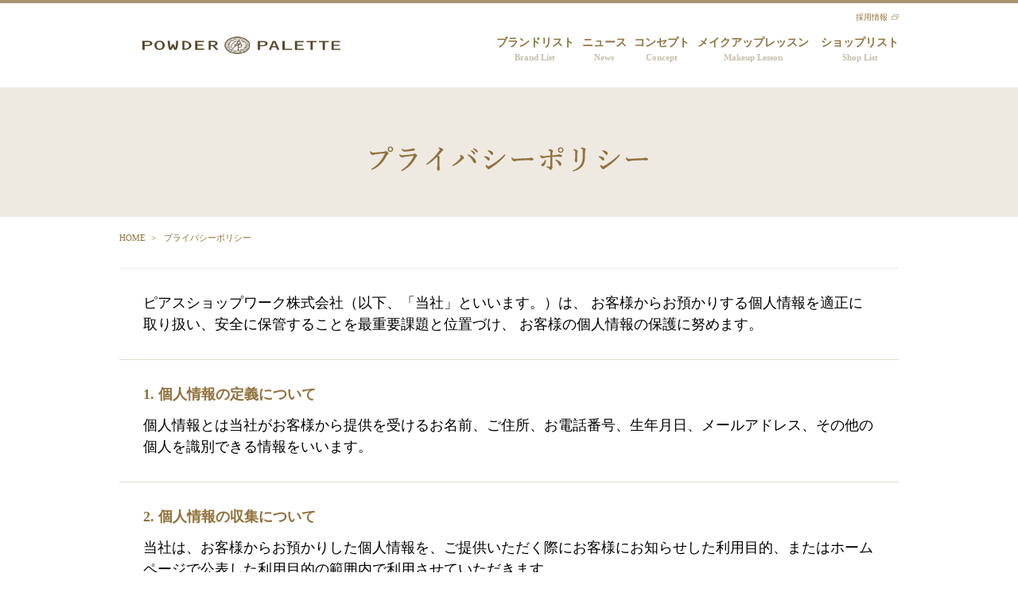

--- FILE ---
content_type: text/html; charset=UTF-8
request_url: https://www.powderpalette.jp/privacy/
body_size: 23395
content:
<!DOCTYPE html>
<html lang="ja">
<head>
  <title>プライバシーポリシー | パウダーパレット(POWDER PALETTE)</title>
  <meta charset="UTF-8">
  <meta http-equiv="X-UA-Compatible" content="IE=edge">
  <meta name="robots" content="index,follow">
  <meta name="viewport" content="width=device-width">
  <meta name="Description" content="パウダーパレット（POWDER PALETTE）のプライバシーポリシーについてご案内いたします。" />
  <meta name="Keywords" content="パウダーパレット,POWDER PALETTE,カバーマーク,アクセーヌ,ケサランパサラン,アイブロウスタジオ,パピリオ,カフネ,ヴェーダヴィ,コレス" />
  <link rel="canonical" href="https://www.powderpalette.jp/privacy/" />
  <link rel="stylesheet" href="../css/ress.min.css" type="text/css">
  <link rel="stylesheet" href="../css/style.css" type="text/css">

  <!-- Google Tag Manager -->
  <script>(function(w,d,s,l,i){w[l]=w[l]||[];w[l].push({'gtm.start':
  new Date().getTime(),event:'gtm.js'});var f=d.getElementsByTagName(s)[0],
  j=d.createElement(s),dl=l!='dataLayer'?'&l='+l:'';j.async=true;j.src=
  'https://www.googletagmanager.com/gtm.js?id='+i+dl;f.parentNode.insertBefore(j,f);
  })(window,document,'script','dataLayer','GTM-WCKPC47');</script>
  <!-- End Google Tag Manager -->
</head>
<body>
  <!-- Google Tag Manager (noscript) -->
  <noscript><iframe src="https://www.googletagmanager.com/ns.html?id=GTM-WCKPC47"
  height="0" width="0" style="display:none;visibility:hidden"></iframe></noscript>
  <!-- End Google Tag Manager (noscript) -->

  <header>
  <nav class="pc-nav">
    <p class="link-adoption"><a href="https://www.my9.jp/v2/pias/index.cfm?fuseaction=job.joblist&srh_free_space_2_param=5750" target="_blank"><span class="pict-blank">採用情報</span></a></p>
    <ul>
      <li><a href="/"><img src="../common_img/header_logo.png" alt="POWDER PALETTE"></a></li>
      <li><a href="/brand/">ブランドリスト<span class="gnav-cate_sup">Brand List</span></a></li>
      <li><a href="/blg/news/">ニュース<span class="gnav-cate_sup">News</span></a></li>
      <li><a href="/concept/">コンセプト<span class="gnav-cate_sup">Concept</span></a></li>
      <li><a href="/makeup/">メイクアップレッスン<span class="gnav-cate_sup">Makeup Lesson</span></a></li>
      <li><a href="/blg/shop/kanto/">ショップリスト<span class="gnav-cate_sup">Shop List</span></a></li>
      <!-- <li class="biews"><a href="/eyebrow/"><span class="small-txt">アイブロウスタジオ</span>ビューズ<span class="gnav-cate_sup">Biews</span></a></li> -->
    </ul>  
  </nav>
  <nav class="sp-nav bg-li-brown">
  <ul class="sp-nav-header">
    <li><a href="/"><img src="../common_img/header_logo.png" alt="POWDER PALETTE"></a></li>
    <li class="sp-nav-btn"><img src="../common_img/sp_nav_open.png" alt=""><img src="../common_img/sp_nav_close.png" style="display: none;" alt=""></li>
  </ul>
  <div class="sp-nav-list bg-li-brown" style="display: none;">
  <ul class="c-row-flex-start">
    <li><a href="/brand/" class="link-arrow brown btm-brown-sp">ブランドリスト</a></li>
    <li><a href="/blg/news/" class="link-arrow brown btm-brown-sp">ニュース</a></li>
    <li><a href="/concept/" class="link-arrow brown btm-brown-sp">コンセプト</a></li>
    <li><a href="/makeup/" class="link-arrow brown btm-brown-sp">メイクアップレッスン</a></li>
    <li><a href="/blg/shop/kanto/" class="link-arrow brown btm-brown-sp">ショップリスト</a></li>
    <!-- <li><a href="/eyebrow/" class="link-arrow brown btm-brown-sp">アイブロウスタジオ ビューズ</a></li> -->
    <li><a href="https://www.my9.jp/v2/pias/index.cfm?fuseaction=job.joblist&srh_free_space_2_param=5750" target="_blank" class="link-arrow brown btm-brown-sp last"><span class="pict-blank">採用情報</span></a></li>
    <li><a href="/about/" class="link-arrow gray">会社概要</a></li>
    <li><a href="/termsofuse/" class="link-arrow gray">サイトご利用条件</a></li>
    <li><a href="/attention/" class="link-arrow gray">化粧品等の注意表示について</a></li>
    <li><a href="/privacy/" class="link-arrow gray">プライバシーポリシー</a></li>
    <li><a href="/sitemap/" class="link-arrow gray">サイトマップ</a></li>
    <li><a href="https://www.my9.jp/v2/pias/index.cfm?fuseaction=job.joblist&srh_free_space_2_param=5750" target="_blank" class="link-arrow gray"><span class="pict-blank">採用情報</span></a></li>
  </ul>
  <p class="btn-rarw bg-brown bg-close-brown sp-nav-close">閉じる</p>
  </div>
  </nav>
  </header>

  <article class="privacy static index">

    <div class="category-page_ttl bg-li-brown">
      <h1 class="category-ttl"><img src="../common_img/ttl_privacy_sp.png" alt="プライバシーポリシー" class="imgchange"></h1>
    </div>

    <div class="contents">

        <ul class="pankuzu">
          <li><a href="/">HOME</a></li>
          <li>プライバシーポリシー</li>
        </ul>

        <p class="privacy-text">ピアスショップワーク株式会社（以下、「当社」といいます。）は、 お客様からお預かりする個人情報を適正に取り扱い、安全に保管することを最重要課題と位置づけ、 お客様の個人情報の保護に努めます。</p>
        <dl class="definition-list">
            <dt>1. 個人情報の定義について</dt>
              <dd><p>個人情報とは当社がお客様から提供を受けるお名前、ご住所、お電話番号、生年月日、メールアドレス、その他の個人を識別できる情報をいいます。</p></dd>
            <dt>2. 個人情報の収集について</dt>
              <dd>
                <p>
                  当社は、お客様からお預かりした個人情報を、ご提供いただく際にお客様にお知らせした利用目的、またはホームページで公表した利用目的の範囲内で利用させていただきます。<br>
                  また、店頭やハガキ、ウェブ等適正な手段を利用して、お客様から個人情報をお預かりするものとし、不正な手段による取得はいたしません。
                </p>
              </dd>
            <dt>3. 法令遵守と個人情報の取り扱いの改善、改良について</dt>
              <dd><p>当社では、お客様の個人情報の取り扱いにあたり、個人情報の保護に関する法律およびその他関係法令、個人情報保護委員会または各省庁が定めるガイドライン等を遵守します。また、個人情報の取り扱いに関する継続的な見直しを行い改善、改良に努めます。これに伴い、プライバシーポリシーを予告無く変更することがありますことをあらかじめご了承ください。</p></dd>
            <dt>4. 個人情報の利用目的について</dt>
              <dd>
                <p>当社は、お客様からお預かりした個人情報を、下記の目的のために利用いたします。</p>
                <ul>
                  <li>・カウンセリング等のサービスのご提供のため</li>
                  <li>・カウンセリング履歴の管理のため</li>
                  <li>・商品やサービスの購入履歴の管理のため</li>
                  <li>・商品の受発注、発送、決済、お問い合わせ等の対応のため</li>
                  <li>・サービスのご予約、お問い合わせ等の対応のため</li>
                  <li>・ダイレクトメール、ハガキ、電話、SMS、E-mail等のウェブ等を利用した、商品やサービスの情報、美容と健康に関する情報、キャンペーン情報、催事情報等のご案内、および商品やサービス開発のためのモニターやアンケートのお願いのため</li>
                  <li>・キャンペーン、懸賞、モニター、アンケート等の謝礼やプレゼント等の送付、お問い合わせ等の対応のため</li>
                  <li>・当社とのお取引に関する信用管理、債権管理、債権回収のため</li>
                  <li>・当社の事業に関する統計資料または分析資料の作成、調査および分析のため</li>
                  <li>・その他やむを得ない事由によりお客様に連絡を行うため</li>
                  <li>・前各号の他、あらかじめお客様の同意を得た目的のため</li>
                </ul>
              </dd>
            <dt>5. 個人情報の共同利用について</dt>
              <dd>
                <p>当社では、お客様からお預かりした個人情報を、下記の利用目的の範囲内で、ピアスグループ（※で定義するものを言い、以下同じです。）で共同利用させていただく場合がございます。</p>
                <ul>
                  <li>・カウンセリング等のサービスのご提供のため</li>
                  <li>・カウンセリング履歴の管理のため</li>
                  <li>・ピアスグループの商品やサービスの購入履歴の管理のため</li>
                  <li>・ピアスグループの商品の受発注、発送、決済、お問い合わせ等の対応のため</li>
                  <li>・ダイレクトメール、ハガキ、電話、SMS、E-mail等のウェブ等を利用した、ピアスグループの商品やサービスの情報、美容と健康に関する情報、キャンペーン情報、催事情報等のご案内、および商品やサービス開発のためのモニターやアンケートのお願いのため</li>
                  <li>・キャンペーン、懸賞、モニター、アンケート等の謝礼やプレゼント等の送付、お問い合わせ等の対応のため</li>
                  <li>・ピアスグループとのお取引に関する信用管理、債権管理、債権回収のため</li>
                  <li>・ピアスグループの事業に関する統計資料または分析資料の作成、調査および分析のため</li>
                  <li>・その他やむを得ない事由によりお客様に連絡を行うため</li>
                  <li>・前各号の他、あらかじめお客様の同意を得た目的のため</li>
                </ul>
                <p>※ピアスグループとは、ピアスグループのホームページ（<a href="//www.pias.co.jp" target="_blank" rel="noopener">www.pias.co.jp</a>）に記載している各社を指します。</p>
                <p>また、当社が店舗で収集した個人情報は、あらかじめお客様の同意を得た目的のために、当該店舗が存在する百貨店等と共同利用することがございます。</p>
              </dd>
            <dt>6. 個人情報の第三者への提供について</dt>
              <dd>
                <p>当社では、次の場合を除いて、お客様の個人情報を第三者に提供または開示することはありません。</p>
                <ul>
                  <li>・お客様から個人情報の開示について、あらかじめ同意をいただいている場合</li>
                  <li>・法令に基づき開示を要請された場合</li>
                  <li>・人の生命、身体または財産の保護のために必要がある場合であり、お客様の同意を得ることが困難な場合</li>
                  <li>・公衆衛生の向上または児童の健全な育成のために特に必要がある場合であり、お客様の同意を得ることが困難な場合</li>
                  <li>・国の機関もしくは地方公共団体またはその委託を受けた者が法令の定める事務を遂行することに対して協力する場合であり、お客様の同意を得ることにより当該業務の遂行に支障を及ぼす恐れがある場合</li>
                  <li>・当該第三者が学術研究機関等である場合であって、当該第三者が当該個人情報を学術研究目的で取り扱う必要がある場合（当該個人情報を取り扱う目的の一部が学術研究目的である場合を含み、個人の権利利益を不当に侵害するおそれがある場合を除きます。）</li>
                  <li>・個人情報に関する機密保持契約等を締結している業務委託先に対し、お客様に明示した利用目的の実施に必要な範囲内において提供または開示する場合</li>
                  <li>・合併、会社分割、事業譲渡等による事業の承継に伴い、お客様の個人情報を含む事業の承継がなされる場合</li>
                </ul>
              </dd>
            <dt>7. 匿名加工情報の作成と提供について</dt>
              <dd><p>当社は、法令等に基づいた適正な加工方法により、特定の個人を識別することができず、かつ、元の個人情報を復元できないようにした匿名加工情報を作成し、商品・サービスの向上のために、匿名加工情報を提供する取り組みを継続的に実施いたします。</p></dd>
            <dt>8. 安全管理措置について</dt>
              <dd>
                当社は、お預かりした個人情報は、組織的、物理的、人的、技術的施策を講じることで、個人情報の漏えい、滅失および毀損等を防止いたします。<br>
                また、当社は、個人情報の取扱いの全部または一部を委託する場合、注意深く信頼に足る業務委託先を選定し、業務委託先においても安全管理が図られるよう、必要かつ適切な監督を行っております。
              </dd>
            <dt>9. SSLセキュリティについて</dt>
              <dd><p>当社は、お客様の個人情報が送信される際のセキュリティのために、SSL（Secure Socket Layer）暗号化通信技術のデジタル認証を使用しています。</p></dd>
            <dt>10. Cookie(クッキー)について</dt>
              <dd>
                <p>
                  当社のウェブサイトでは、お客様がより便利にご利用いただけるようCookie(クッキー)を使用しているページがございます。<br>
                  Cookieとは、お客様がウェブサイトを利用したときに、ブラウザとサーバーとの間で送受信した利用履歴や入力内容等を、お客様のデバイス(コンピューターやスマートフォン等)にファイルとして保存しておく仕組みです。<br>
                  Cookieの情報を利用することにより、次回同じページにアクセスした際に以前入力した内容を再度表示することや、お客様により適した広告配信を行うことが出来ます。
                </p>
                <ul>
                  <li>
                    1. Cookieの設定
                    <ul>
                      <li>・お客様がブラウザの設定でCookieの送受信を許可している場合、当社ウェブサイトでは、お客様のブラウザからCookieを取得いたします。</li>
                      <li>・お客様はブラウザの設定を変更することによりCookieの送受信に関する設定を管理することができます。
                        <ul>
                          <li>①すべてのCookieを許可する、または拒否する</li>
                          <li>②Cookieを受信した際にユーザーに通知する</li>
                        </ul>
                        なお、設定方法はブラウザにより異なりますので、Cookieに関する設定方法は、お使いのブラウザの「ヘルプ」メニューでご確認ください。
                      </li>
                      <li>・すべてのCookieを拒否する設定にされた場合、認証が必要なサービス等、当社WEBサイト上で提供するサービスの一部がご利用いただけなくなる場合がございます。</li>
                    </ul>
                  </li>
                  <li>
                    2. Cookieの利用<br>
                    当社は下記の目的のためにCookieを利用します。
                    <ul>
                      <li>・お客様が認証サービスにログインされるとき、保存されているお客様の登録情報を参照して、お客様ごとにカスタマイズされたサービスを提供できるようにするため</li>
                      <li>・お客様が興味を持っている内容や、当社のサイト上での利用状況をもとに、最も適切な広告を他社サイト上で表示するため</li>
                      <li>・セキュリティー保持のため、ご利用から一定の時間が経過したお客様に対してパスワードの再入力（再認証）を促すため</li>
                      <li>・当社のWEBサイトならびにサービスを改善するために、WEBサイトの利用者数やトラフィックを調査・分析するため</li>
                    </ul>
                    なお、当社は、当社が広告配信を委託する第三者に対し、当該委託先が保有するWEBサイトを経由して、当社のCookieを保存させ、参照させる場合がございます。
                  </li>
                </ul>
              </dd>
            <dt>11. 個人情報の開示・訂正・利用停止・削除について</dt>
              <dd>
                <p>お客様よりご提供いただいた個人情報の内容に関して、開示・訂正・利用停止・削除を希望される場合または第三者提供記録の開示をご希望される場合、当社が下記に定める手続きに沿ってご請求いただければ、ご本人であることを確認した上で、法令に従い、合理的な範囲内で速やかに対応いたします。郵送以外の方法をご希望の場合は、お問い合わせフォームよりお問い合わせください。なお、下記のいずれかに該当する場合は、お客様の個人情報をお知らせすることはできませんので予めご了承ください。</p>
                <ul>
                  <li>①お客様または第三者の権利利益を侵害するおそれがある場合</li>
                  <li>②当社の業務運営に著しい支障をきたすおそれがある場合</li>
                  <li>③他の法令に違反するおそれがある場合</li>
                  <li>④法令上、当社が開示義務を負わない場合</li>
                </ul>
                <ul>
                  <li>
                    <p>
                      （お手続きについて）<br>
                      当社所定の請求書をダウンロード（<a href="//www.pias.co.jp/privacy/kaiji.pdf" style="text-decoration: underline;" target="_blank" rel="noopener">ダウンロードはこちらから</a>）して印刷し、必要事項をご記入ください。また、ご本人を証する公的な身分証明書の写しが必要ですので、請求書に沿ってご準備ください。<br>
                      請求書、身分証明書の写し、返信用封筒、郵券（860円分※）を同封し、郵送で下記までお送りください（代理の方が申請される場合は、委任状等も併せてご郵送ください。）。<br>
                      <br>
                      送付宛先：ピアスショップワーク株式会社  パウダーパレット事業部<br>
                      住所：531-0072　大阪市北区豊崎3-19-3　PIAS TOWER
                    </p>
                    <p>※基本料金（50gまで）110円＋一般書留料金480円＋本人限定受取郵便料270円</p>
                  </li>
                </ul>
              </dd>
            <dt>12. 個人情報に関するお問い合わせ先について</dt>
              <dd>
                <p>
                  個人情報に関するお問い合わせ、苦情、ご相談は、下記までお願いいたします。<br>
                  お問い合わせ先：パウダーパレット事業部(本社) (0120－563222)
                </p>
              </dd>
            <dt></dt>
              <dd>最終更新日　2022年4月1日</dd>
        </dl>
    </div>
  <section class="shop">
  <div class="inset-shadow">
  <img src="../common_img/bnr_large_shop_sp.jpg" class="img-fullsize imgchange" alt="">
  <div class="copy-on-bnr">
  <ul>
    <li><h2 class="category-ttl"><img src="../common_img/ttl_shop.png" class="cate-ttl-img" alt="ショップリスト"><span class="sup">Shop List</span></h2></li>
  </ul>
  <p class="btn-rarw bg-brown"><a href="/blg/shop/kanto/">お近くのショップを探す</a></p>
  </div>
  </div>
  </section>

  </article>

  <footer class="bg-li-brown">
  <div class="contents">
    <ul class="c-row-flex-start footer-cate-link">
      <li><a href="/brand/" class="link-arrow brown btm-brown-sp">ブランドリスト</a></li>
      <li><a href="/blg/news/" class="link-arrow brown btm-brown-sp">ニュース</a></li>
      <li><a href="/makeup/" class="link-arrow brown btm-brown-sp">メイクアップレッスン</a></li>
      <li><a href="/concept/" class="link-arrow brown btm-brown-sp">コンセプト</a></li>
      <li><a href="/blg/shop/kanto/" class="link-arrow brown btm-brown-sp">ショップリスト</a></li>
      <!-- <li><a href="/eyebrow/" class="link-arrow brown btm-brown-sp">アイブロウスタジオ ビューズ</a></li> -->
      <li class="sp-only"><a href="https://www.my9.jp/v2/pias/index.cfm?fuseaction=job.joblist&srh_free_space_2_param=5750" target="_blank" class="link-arrow brown btm-brown-sp last"><span class="pict-blank">採用情報</span></a></li>
    </ul>
    <ul class="c-row-flex-start">
      <li><a href="/about/" class="link-arrow gray">会社概要</a></li>
      <li><a href="/termsofuse/" class="link-arrow gray">サイトご利用条件</a></li>
      <li><a href="/attention/" class="link-arrow gray">化粧品等の注意表示について</a></li>
      <li><a href="/privacy/" class="link-arrow gray">プライバシーポリシー</a></li>
      <li><a href="/sitemap/" class="link-arrow gray">サイトマップ</a></li>
      <li class="pc-only"><a href="https://www.my9.jp/v2/pias/index.cfm?fuseaction=job.joblist&srh_free_space_2_param=5750" target="_blank" class="link-arrow gray"><span class="pict-blank">採用情報</span></a></li>
    </ul>
    </div>
  </footer>
  <p class="copyright">Copyright POWDER PALETTE. All rights reserved.</p>
  <p id="pageTop"><a href="#"><img src="../common_img/arw_pagetop.png" alt=""></a></p>

  <script type="text/javascript" src="../script/jquery.min.js"></script>
  <!--<script src="script/flexibility.js"></script>
  <script>
      $(function(){
          flexibility(document.documentElement);
      });
  </script>-->
  <script type="text/javascript" src="../script/common.js"></script>
  <script type="text/javascript" src="../script/swiper.min.js"></script>
</body>
</html>

--- FILE ---
content_type: text/css
request_url: https://www.powderpalette.jp/css/style.css
body_size: 104923
content:
@charset "UTF-8";

/*=== common ===*/
/* =============================================================================
   Base
   ========================================================================== */
body {
  width: 100%;
  margin: 0;
  padding: 0;
  font-family: "游明朝", YuMincho, "ヒラギノ明朝 ProN W3", "Hiragino Mincho ProN", "HG明朝E", "ＭＳ Ｐ明朝", "ＭＳ 明朝", Times New Roman, Times, Serif;
}

html {
  font-size: 62.5%;
  line-height: 1.5;
  color: #000;
}

img {
  max-width: 100%;
  height: auto;
  vertical-align: bottom;
}

h2 {
  text-align: center;
}

ul,
li {
  list-style: none;
}

a:hover img {
  filter: alpha(opacity=70);
  -moz-opacity: 0.7;
  opacity: 0.7;
}

.nothover a:hover {
  filter: alpha(opacity=100);
  -moz-opacity: 1;
  opacity: 1;
}

.brd-e5e5e5 {
  border: 1px solid #e5e5e5;
}

.news .label {
  background: #f8f7f4;
  padding: 10px;
}

.styleguide_content> :not(.styleguide_preview) p {
  font-size: 16px;
}

ol.guide-list {
  width: 50%;
  margin: 0 auto;
  padding: 20px 0;
  font-size: 1.6rem;
}

.font-gothic {
  font-family: "游ゴシック", "Yu Gothic", YuGothic, "ヒラギノ角ゴ Pro", "Hiragino Kaku Gothic Pro", "メイリオ", "Meiryo", sans-serif;
}

.position-box:before {
  content: "";
  display: block;
  padding-top: 100%;
  /* 1:1 */
}

@media screen and (min-width: 769px),
print {
  .contents {
    max-width: 980px;
    width: 93%;
    margin: 0 auto;
  }
}

/* ----------------------------------------
  clearfix
---------------------------------------- */
.clearfix {
  zoom: 1;
}

.clearfix:after {
  content: "";
  display: block;
  clear: both;
}

@media screen and (max-width: 768px),
print {
  .shop {
    position: static;
  }

  .shop .cate-ttl-img {
    width: 51.5625%;
  }

  .shop h2 {
    margin: 0 0 20px;
  }

  .shop .copy-on-bnr .btn-rarw {
    width: 78.125%;
    margin: 4.21875% auto 0;
  }

  footer {
    padding: 0 0 6%;
  }

  footer .footer-cate-link .link-arrow.brown {
    font-size: 1.8rem;
  }

  footer .link-arrow.gray {
    font-size: 1.5rem;
  }

  footer a:hover {
    filter: alpha(opacity=70);
    -moz-opacity: 0.7;
    opacity: 0.7;
  }

  .copyright {
    width: 100%;
    text-align: center;
    background: #a89570;
    font-size: 1.2rem;
    color: #fff;
    padding: 4% 0;
  }

  .pc-only {
    display: none !important;
  }

  /* ac */
  .ac-wrap {
    clear: both;
    margin: 0;
  }

  dl.ac dt {
    display: block;
    padding: 0;
    margin: 0 0 1px;
    color: #000;
    cursor: pointer;
  }

  dl.ac dt .divide {
    display: block;
    padding: 0;
    vertical-align: middle;
    text-align: left;
    background: #e3dccf;
  }

  dl.ac dd a:hover {
    text-decoration: none;
  }

  dl.ac dd span:not(:last-child) {
    display: block;
    padding-bottom: 1em;
  }

  dl.ac {
    width: 93.75%;
    margin: 0 auto 12.5%;
  }

  dl.ac dt .divide p {
    color: #444;
    font-size: 1.8rem;
    padding: 5%;
    font-weight: normal;
    background: url(../common_img/ac_list_theme_ttl_close_sp.png) 95% center no-repeat;
    background-size: 4% auto;
  }

  dl.ac dt.open .divide p {
    background: url(../common_img/ac_list_theme_ttl_open_sp.png) 95% center no-repeat;
    background-size: 4% auto;
  }
}

@media screen and (min-width: 769px),
print {
  .shop .img-fullsize {
    height: 440px;
  }

  .shop .copy-on-bnr ul {
    /* [-yv1]アップデート 202508 GA */
    margin-right: 0;
    margin-left: auto;
    padding: 138px 0 58px 0;
  }

  .shop .copy-on-bnr .btn-rarw {
    margin: 0 0 0 20px;
  }

  footer {
    padding: 48px 0 42px;
  }

  footer .footer-cate-link {
    font-weight: bold;
  }

  footer a:hover {
    filter: alpha(opacity=70);
    -moz-opacity: 0.7;
    opacity: 0.7;
  }

  footer .c-row-flex-start {
    width: 980px;
    margin: 0 auto;
  }

  footer .footer-cate-link {
    margin-bottom: 12px;
  }

  .copyright {
    width: 100%;
    text-align: center;
    background: #a89570;
    font-size: 1.2rem;
    color: #fff;
    padding: 15px 0;
  }

  .sp-only {
    display: none !important;
  }
}

@media screen and (min-width: 769px) and (max-width: 1599px),
print {
  .shop .copy-on-bnr ul {
    /* [-yv1]アップデート 202508 GA */
    margin-right: 7%;
    margin-left: auto;
    padding: 138px 0 58px 7%;
  }

  .shop .copy-on-bnr .btn-rarw {
    /* [-yv1]アップデート 202508 GA */
    /* margin: 0 0 0 10%; */
    margin: 0 10% 0 auto;
  }
}

@media screen and (min-width: 1600px),
print {
  .copy-on-bnr {
    width: 980px;
    position: absolute;
    top: 0;
    bottom: 0;
    left: 0;
    right: 0;
    margin: auto;
  }

  .concept .copy-on-bnr ul {
    margin: 0 0 0 auto;
  }

  .shop .copy-on-bnr .btn-rarw {
    /* [-yv1]アップデート 202508 GA */
    /* margin: 0 0 0 60px; */
    margin: 0 60px 0 auto;

  }
}

/* ----------------------------------------
  404
---------------------------------------- */
@media screen and (max-width: 768px),
print {
  .page404 .category-ttl {
    width: 93.75%;
    margin: 0 auto;
    font-family: Times New Roman, Times, Serif;
  }

  .page404 .category-ttl img {
    width: 82%;
  }

  .page404 .contents {
    width: 93.75%;
    margin: 0 auto;
    padding: 60px 0 0;
  }

  .page404 .page404-copy {
    font-size: 1.6rem;
    padding: 0 0 30px;
  }

  .page404 .btn-rarw {
    margin: 30px 0 60px;
  }

  .page404 .btn-rarw a {
    padding: 10px 0;
  }
}

@media screen and (min-width: 769px),
print {
  .page404 .contents {
    padding: 60px 0 0;
  }

  .page404 .category-ttl {
    font-family: Times New Roman, Times, Serif;
  }

  .page404 .category-ttl img {
    vertical-align: middle;
  }

  .page404 .page404-copy {
    font-size: 1.6rem;
    padding: 0 0 30px;
  }

  .page404 .btn-rarw {
    margin: 30px auto 60px;
  }

  .page404 .btn-rarw a {
    padding: 10px 0;
  }
}

/* ----------------------------------------
  グローバル変数
---------------------------------------- */
/* ----------------------------------------
  mixin
---------------------------------------- */
/* =============================================================================
   #common
   ========================================================================== */
.brand-copy,
.news .label,
.shoplist-logo,
.label,
header .link-arrow.gray,
footer .link-arrow.gray {
  font-family: "游ゴシック", "Yu Gothic", YuGothic, "ヒラギノ角ゴ Pro", "Hiragino Kaku Gothic Pro", "メイリオ", "Meiryo", sans-serif;
}

/* =============================================================================
   #Header
   ========================================================================== */
@media screen and (max-width: 768px),
print {
  .category-ttl {
    text-align: center;
    color: #90713c;
    font-size: 2.5rem;
    font-weight: bold;
  }

  .category-ttl .sup {
    display: block;
    font-size: 1.3rem;
    color: #b7a58a;
    letter-spacing: 0.3rem;
    margin: 10px 0 0;
    font-family: Times New Roman, Times, Serif;
  }
}

@media screen and (min-width: 769px),
print {
  .category-ttl {
    text-align: center;
    color: #90713c;
    font-size: 3.6rem;
    font-weight: bold;
  }

  .category-ttl .sup {
    display: block;
    font-size: 1.6rem;
    color: #b7a58a;
    letter-spacing: 0.3em;
    margin: 5px 0 0;
    font-family: Times New Roman, Times, Serif;
  }
}

/* =============================================================================
   #Image
   ========================================================================== */
@media screen and (max-width: 768px),
print {
  .brand-bnr img {
    width: 100%;
    margin: 0 0 10px;
  }

  .brand-bnr img:hover {
    filter: alpha(opacity=70);
    -moz-opacity: 0.7;
    opacity: 0.7;
  }

  .brand-name {
    font-size: 1.7rem;
    color: #90713c;
    padding: 0 0 3px;
    font-weight: bold;
  }

  .brand-name a {
    color: #90713c;
    text-decoration: none;
  }

  .brand-name a:hover {
    color: #90713c;
    text-decoration: underline;
  }

  .update {
    font-size: 1.3rem;
    color: #90713c;
    display: inline-block;
    vertical-align: middle;
    font-family: Times New Roman, Times, Serif;
  }

  .pict-ranking-num {
    margin: 0 auto;
  }

  .main-slide .inset-shadow {
    width: 100%;
  }

  .main-slide .inset-shadow img {
    width: 100%;
  }

  .main-slide .inset-shadow {
    width: 100%;
    position: relative;
    height: auto;
  }

  .main-slide .copy-on-bnr {
    width: 100%;
    height: 50%;
    position: absolute;
    top: 0;
    text-align: center;
  }

  .copy-on-bnr-txt {
    text-align: left;
    font-size: 1.6rem;
  }

  .corporation-logo {
    width: 100%;
    height: auto;
    position: absolute;
    bottom: 4%;
    z-index: 50;
    text-align: center;
  }

  .corporation-logo img {
    width: 92%;
  }

  .brand-cmn .corporation-logo {
    width: 100%;
    height: auto;
    position: absolute;
    bottom: 5.1%;
    z-index: 50;
    text-align: center;
  }

  .brand-cmn .corporation-logo img {
    width: 82%;
  }

  section.shop .inset-shadow img.img-fullsize {
    display: none;
  }

  section.shop {
    width: 100%;
    /* [-yv1]アップデート 202508 GA */
    /* background: url("../common_img/bnr_large_shop_sp.jpg") top no-repeat; */
    background: url("../common_img/bnr_large_shop-yv1_sp.jpg") top no-repeat;
    background-size: 100% auto;
    margin: 0;
    padding: 51% 0 35px;
  }
}

@media screen and (min-width: 769px),
print {
  .brand-bnr img {
    width: auto;
    margin: 0 0 10px;
  }

  .brand-bnr img:hover {
    filter: alpha(opacity=70);
    -moz-opacity: 0.7;
    opacity: 0.7;
  }

  .brand-name {
    font-size: 2.0rem;
    color: #90713c;
    padding: 0 0 3px;
    font-weight: bold;
  }

  .brand-name a {
    color: #90713c;
    text-decoration: none;
  }

  .brand-name a:hover {
    color: #90713c;
    text-decoration: underline;
  }

  .brand-copy {
    font-size: 1.5rem;
  }

  .brand-copy a {
    color: #000;
    text-decoration: none;
  }

  .brand-copy a:hover {
    color: #000;
    text-decoration: underline;
  }

  .update {
    font-size: 2.0rem;
    color: #90713c;
    display: inline-block;
    vertical-align: middle;
    font-family: Times New Roman, Times, Serif;
  }

  .main-slide .img-fullsize {
    width: 1600px;
    vertical-align: middle;
  }

  .main-slide .inset-shadow {
    max-width: 1600px;
    width: 100%;
    margin: 0 auto;
    position: relative;
  }

  section.shop .inset-shadow img.img-fullsize {
    display: none;
  }

  .pict-ranking-num {
    margin: 0 auto;
  }

  .copy-on-bnr {
    max-width: 980px;
    width: 98%;
    margin: 0 auto;
  }

  .copy-on-bnr ul {
    width: 435px;
    text-align: center;
  }

  .copy-on-bnr .category-ttl img {
    width: 250px;
    vertical-align: middle;
  }

  .copy-on-bnr-txt {
    text-align: left;
    font-size: 1.8rem;
  }

  .corporation-logo {
    width: 37.1%;
    position: absolute;
    top: 18.5%;
    right: 12%;
    z-index: 50;
  }

  .brand-cmn .corporation-logo {
    width: 24%;
    position: absolute;
    top: 15%;
    left: 21%;
    z-index: 50;

  }

  .bnr-large-off {
    display: none;
  }

  section.shop {
    width: 100%;
    height: 440px;
    /* [-yv1]アップデート 202508 GA */
    /* background: url("../common_img/bnr_large_shop_pc.jpg") center no-repeat; */
    background: url("../common_img/bnr_large_shop-yv1_pc.jpg") center no-repeat;
    background-size: 1600px auto;
    margin: 0 auto;
    padding: 0;
  }
}

@media screen and (min-width: 1600px),
print {
  .inset-shadow {
    width: 1600px;
    margin: 0 auto;
    position: relative;
  }

  .inset-shadow::before {
    position: absolute;
    display: block;
    content: " ";
    top: 0;
    left: 0;
    width: 3%;
    height: 100%;
    background: -moz-linear-gradient(left, rgba(255, 255, 255, 0) 20%, #fff 100%);
    background: -webkit-linear-gradient(left, rgba(255, 255, 255, 0) 20%, #fff 100%);
    background: linear-gradient(to left, rgba(255, 255, 255, 0) 20%, #fff 100%);
    z-index: 20;
  }

  .inset-shadow::after {
    position: absolute;
    display: block;
    content: " ";
    top: 0;
    right: 0;
    width: 3%;
    height: 100%;
    background: -moz-linear-gradient(right, rgba(255, 255, 255, 0) 20%, #fff 100%);
    background: -webkit-linear-gradient(right, rgba(255, 255, 255, 0) 20%, #fff 100%);
    background: linear-gradient(to right, rgba(255, 255, 255, 0) 20%, #fff 100%);
    z-index: 20;
  }

  .copy-on-bnr {
    width: 980px;
    position: absolute;
    top: 0;
    bottom: 0;
    left: 0;
    right: 0;
    margin: auto;
    font-size: 1.6rem;
  }

  .copy-on-bnr ul {
    width: 435px;
    text-align: center;
  }

  .copy-on-bnr-txt {
    text-align: left;
    font-size: 1.8rem;
  }

  .s-header-txt {
    font-size: 3.0rem;
  }

  .corporation-logo {
    width: 436px;
    position: absolute;
    top: 210px;
    right: 300px;
    z-index: 50;
  }

  .brand-cmn .corporation-logo {
    width: 436px;
    position: absolute;
    top: 90px;
    left: 360px;
    z-index: 50;
  }

  .bnr-large-off {
    display: block;
  }

  section.shop {
    width: 1600px;
    height: 440px;
    /* [-yv1]アップデート 202508 GA */
    /* background: url("../common_img/bnr_large_shop_pc.jpg") no-repeat; */
    background: url("../common_img/bnr_large_shop-yv1_pc.jpg") no-repeat;
    background-size: 1600px auto;
    margin: 0 auto;
    padding: 0;
  }

  section.shop .inset-shadow img.img-fullsize {
    display: block;
  }
}

/* =============================================================================
   #label
   ========================================================================== */
@media screen and (max-width: 768px),
print {
  .label-box {
    margin: 0 0 5px;
  }

  .news-details .label-box {
    margin: 0 0 0 10px;
    display: inline-block;
  }

  .index .label {
    padding: 0 10px;
    margin: 0;
    text-align: left;
    background: #fff;
    font-size: 1.1rem;
    font-weight: bold;
  }

  .index .label.news-cat0 {
    color: #df8f47;
  }

  .index .label.news-cat1 {
    color: #e88593;
  }

  .index .label.news-cat2 {
    color: #90713b;
  }

  .index .label.news-cat3 {
    color: #e56878;
  }

  .index .label.news-cat4 {
    color: #5587a2;
  }

  .index .label.news-cat5 {
    color: #74a033;
  }

  .index .label.news-cat6 {
    color: #bd1210;
  }

  .index .label.news-cat7 {
    color: #e74519;
  }

  .index .label.news-cat8 {
    color: #bc9613;
  }

  .index .label.end {
    color: #7c7c7c;
  }

  .news .label {
    padding: 0 10px;
    margin: 0 0 3px;
    text-align: center;
    font-size: 1.1rem;
    display: inline-block;
    font-weight: bold;
  }

  .news .label.news-cat0 {
    background: #fcf3ee;
    color: #e3975b;
  }

  .news .label.news-cat1 {
    background: #f6f1f5;
    color: #9e77a4;
  }

  .news .label.news-cat2 {
    background: #f2f1ed;
    color: #90713b;
  }

  .news .label.news-cat3 {
    background: #faf0f1;
    color: #e56878;
  }

  .news .label.news-cat4 {
    background: #e4f2fa;
    color: #5587a2;
  }

  .news .label.news-cat5 {
    background: #ecf9da;
    color: #74a033;
  }

  .news .label.news-cat6 {
    background: #ffeaea;
    color: #bd1210;
  }

  .news .label.news-cat7 {
    background: #ffede8;
    color: #e74519;
  }

  .news .label.news-cat8 {
    background: #f9f3ce;
    color: #bc9613;
  }

  .news .label.end {
    background: #f1f1f1;
    color: #7c7c7c;
  }
}

@media screen and (min-width: 769px),
print {
  .label-box {
    margin: 0 5px 10px 0;
    display: inline-block;
  }

  .news-details .label-box {
    margin: 0 0 0 10px;
    display: inline-block;
  }

  .index .label {
    padding: 2px 14px;
    margin: 0 4px 0 0;
    text-align: center;
    background: #fff;
    font-size: 1.3rem;
    font-weight: bold;
  }

  .index .label.news-cat0 {
    color: #df8f47;
  }

  .index .label.news-cat1 {
    color: #e88593;
  }

  .index .label.news-cat2 {
    color: #90713b;
  }

  .index .label.news-cat3 {
    color: #e56878;
  }

  .index .label.news-cat4 {
    color: #5587a2;
  }

  .index .label.news-cat5 {
    color: #74a033;
  }

  .index .label.news-cat6 {
    color: #bd1210;
  }

  .index .label.news-cat7 {
    color: #e74519;
  }

  .index .label.news-cat8 {
    color: #bc9613;
  }

  .index .label.end {
    color: #7c7c7c;
  }

  .news .label {
    padding: 2px 18px;
    margin: 0 4px 0 0;
    text-align: center;
    font-size: 1.3rem;
    display: inline-block;
    background: #f2f1ed;
    color: #90713b;
    font-weight: bold;
  }

  .news .label.news-cat0 {
    background: #fcf3ee;
    color: #e3975b;
  }

  .news .label.news-cat1 {
    background: #f6f1f5;
    color: #9e77a4;
  }

  .news .label.news-cat2 {
    background: #f2f1ed;
    color: #90713b;
  }

  .news .label.news-cat3 {
    background: #faf0f1;
    color: #e56878;
  }

  .news .label.news-cat4 {
    background: #e4f2fa;
    color: #5587a2;
  }

  .news .label.news-cat5 {
    background: #ecf9da;
    color: #74a033;
  }

  .news .label.news-cat6 {
    background: #ffeaea;
    color: #bd1210;
  }

  .news .label.news-cat7 {
    background: #ffede8;
    color: #e74519;
  }

  .news .label.news-cat8 {
    background: #f9f3ce;
    color: #bc9613;
  }

  .news .label.end {
    background: #f1f1f1;
    color: #7c7c7c;
  }
}

/* =============================================================================
   #nav
   ========================================================================== */
@media screen and (max-width: 768px),
print {
  .pc-nav {
    display: none;
  }

  header {
    /*width: 100%;*/
    border-top: solid 4px #a89570;
  }

  header .link-arrow.brown {
    font-size: 1.8rem;
  }

  header .link-arrow.gray {
    font-size: 1.5rem;
  }

  header a:hover {
    filter: alpha(opacity=70);
    -moz-opacity: 0.7;
    opacity: 0.7;
  }

  .sp-nav {
    position: relative;
  }

  .sp-nav-list {
    width: 100%;
    position: absolute;
    top: 100%;
    left: 0;
    z-index: 100;
  }

  .sp-nav-header {
    background: #fff;
    padding: 4.8% 3.125%;
    -js-display: flex;
    display: -webkit-box;
    display: -webkit-flex;
    display: flex;
  }

  .sp-nav-header li:first-child {
    width: 93%;
    text-align: center;
  }

  .sp-nav-header li:first-child img {
    width: 67%;
  }

  .sp-nav-header .sp-nav-btn {
    width: 7%;
  }

  .c-row-flex-start li .link-arrow.brown.last {
    margin-bottom: 6%;
  }

  .sp-nav-close {
    width: 93%;
    margin: 5% auto 10%;
    padding: 4.68% 0 4.68% 2%;
  }

  .news-cate-nav {
    padding: 0;
    margin: 7.8% 0;
  }

  .news-cate-nav ul {
    width: 100%;
    margin: 0 auto;
    text-align: center;
  }

  .news-cate-nav li {
    min-width: 50px;
    display: inline-block;
    font-size: 1.5rem;
    color: #9c9c9c;
    margin: 0 4% 15px;
  }

  .news-cate-nav a {
    display: block;
    color: #9c9c9c;
    padding: 0;
    text-decoration: none;
    height: 25px;
  }

  .news-cate-nav a:hover {
    color: #90713b;
    background: url(../common_img/news_cate_nav_bg_sp.png) bottom center no-repeat;
    background-size: 50px auto;
  }

  .news-cate-nav .current-cat {
    color: #90713b;
    background: url(../common_img/news_cate_nav_bg_sp.png) bottom center no-repeat;
    background-size: 50px auto;
  }

  .news-cate-nav .current-cat a {
    color: #90713b;
  }
}

@media screen and (min-width: 769px),
print {
  .sp-nav {
    display: none;
  }

  header {
    border-top: solid 4px #a89570;
  }

  header .pc-nav {
    width: 980px;
    margin: 0 auto;
    padding: 0 0 30px;
  }

  header a:hover {
    filter: alpha(opacity=70);
    -moz-opacity: 0.7;
    opacity: 0.7;
  }

  header ul {
    width: 100%;
    -js-display: flex;
    display: -webkit-flex;
    display: -ms-flexbox;
    display: flex;
    -webkit-align-items: top;
    align-items: top;
  }

  header ul li {
    text-align: center;
  }

  header ul .gnav-cate_sup {
    display: block;
    font-size: 1.1rem;
    color: #c8bfae;
    font-family: Times New Roman, Times, Serif;
  }

  header li:first-child {
    width: 28.36734%;
    margin-right: auto;
  }

  header li:not(:first-child) {
    padding: 0 0.5%;
    font-size: 1.4rem;
    color: #90713c;
    font-weight: bold;
  }

  header li:not(:first-child) a {
    color: #90713c;
    text-decoration: none;
  }

  header li:last-child {
    padding: 0 0 0 1.0204%;
  }

  header li:last-child .small-txt {
    font-size: 1.0rem;
  }

  header .link-adoption {
    font-size: 1.0rem;
    text-align: right;
    color: #90713c;
    padding: 10px 0 14px;
  }

  header .link-adoption a {
    color: #90713c;
    text-decoration: none;
  }

  .news-cate-nav {
    padding: 20px 0 0;
    margin: 0 0 60px;
    font-size: 0rem;
  }

  .news-cate-nav ul {
    margin: 0 auto;
    text-align: center;
  }

  .news-cate-nav li {
    min-width: 60px;
    display: inline-block;
    text-align: center;
    font-size: 2.0rem;
    color: #9c9c9c;
    margin: 0 3.67%;
  }

  .news-cate-nav a {
    display: block;
    color: #9c9c9c;
    padding: 0;
    text-decoration: none;
    height: 32px;
  }

  .news-cate-nav a:hover {
    color: #90713b;
    background: url(../common_img/news_cate_nav_bg.png) bottom center no-repeat;
  }

  .news-cate-nav .current-cat {
    color: #90713b;
    background: url(../common_img/news_cate_nav_bg.png) bottom center no-repeat;
  }

  .news-cate-nav .current-cat a {
    color: #90713b;
  }

  .copyright {
    width: 100%;
    text-align: center;
    background: #a89570;
    font-size: 1.2rem;
    color: #fff;
    padding: 15px 0;
    font-family: Times New Roman, Times, Serif;
  }
}

/* =============================================================================
   #buttons
   ========================================================================== */
@media screen and (max-width: 768px),
print {
  .btn-rarw {
    text-align: center;
    font-size: 1.8rem;
  }

  .btn-rarw a {
    display: block;
    height: 100%;
    text-decoration: none;
    padding: 7% 0;
  }

  .bg-brown {
    color: #fff;
    background: url(../common_img/arw_btn_bw.png) 95% center no-repeat #a89570;
    background-size: 3% auto;
  }

  .bg-brown a {
    color: #fff;
  }

  .bg-white {
    color: #927441;
    background: url(../common_img/arw_btn_wh.png) 95% center no-repeat #fff;
    background-size: 3% auto;
    border: solid 1px #d7cbb6;
  }

  .bg-white a {
    color: #927441;
  }

  .bg-close-brown {
    color: #fff;
    background: url(../common_img/close_btn_bw.png) 95% center no-repeat #a89570;
    background-size: 6% auto;
  }

  .bg-close-brown a {
    color: #fff;
  }

  .bg-close-brown {
    color: #fff;
    background: url(../common_img/close_btn_bw.png) 95% center no-repeat #a89570;
    background-size: 6% auto;
  }

  .bg-close-brown a {
    color: #fff;
  }

  .btn-leftarw {
    color: #fff;
    background: url(../common_img/arw_btn_bw_right.png) 6% center no-repeat #a89570;
    background-size: 3% auto;
  }

  .btn-leftarw a {
    color: #fff;
  }

  .btn-rarw:hover,
  .bg-brown:hover,
  .bg-white:hover,
  .bg-close-brown:hover,
  .bg-close-brown:hover {
    filter: alpha(opacity=70);
    -moz-opacity: 0.7;
    opacity: 0.7;
  }
}

@media screen and (min-width: 769px),
print {
  .btn-rarw {
    width: 320px;
    text-align: center;
    font-size: 1.9rem;
  }

  .btn-rarw a {
    display: block;
    height: 100%;
    text-decoration: none;
    padding: 20px 0;
  }

  .bg-brown {
    color: #fff;
    background: url(../common_img/arw_btn_bw.png) 94% center no-repeat #a89570;
    background-size: 9px auto;
  }

  .bg-brown a {
    color: #fff;
  }

  .bg-white {
    color: #927441;
    background: url(../common_img/arw_btn_wh.png) 94% center no-repeat #fff;
    border: solid 1px #d7cbb6;
  }

  .bg-white a {
    color: #927441;
  }

  .bg-close-brown {
    color: #fff;
    background: url(../common_img/close_btn_bw.png) 94% center no-repeat #a89570;
    background-size: 15px auto;
  }

  .bg-close-brown a {
    color: #fff;
  }

  .btn-leftarw {
    color: #fff;
    background: url(../common_img/arw_btn_bw_right.png) 6% center no-repeat #a89570;
    background-size: 9px auto;
  }

  .btn-leftarw a {
    color: #fff;
  }

  .btn-rarw:hover,
  .bg-brown:hover,
  .bg-white:hover,
  .bg-close-brown:hover,
  .bg-close-brown:hover {
    filter: alpha(opacity=70);
    -moz-opacity: 0.7;
    opacity: 0.7;
  }
}

/* =============================================================================
   #link
   ========================================================================== */
@media screen and (max-width: 768px),
print {
  .link-arrow {
    display: block;
    text-decoration: none;
    padding: 4.68% 0 4.68% 2%;
    margin: 0 4.28%;
  }

  .link-arrow.brown {
    font-size: 1.35rem;
    background: url(../common_img/list_arw_bw_sp.png) 93% center no-repeat;
    background-size: 4.5px auto;
    color: #90713c;
  }

  .link-arrow.gray {
    font-size: 1.2rem;
    color: #000;
    padding: 2.3% 0 2.3% 2%;
  }

  .pict-blank {
    background: url(../common_img/pict_link_brank.png) right center no-repeat;
    background-size: 20% auto;
    padding: 0 1.5em 0 0;
  }
}

@media screen and (min-width: 769px),
print {
  .link-arrow {
    display: block;
    font-size: 1.3rem;
    text-decoration: none;
    padding: 0 28px 0 18px;
  }

  .link-arrow.brown {
    background: url(../common_img/list_arw_bw.png) left center no-repeat;
    color: #90713c;
  }

  .link-arrow.gray {
    background: url(../common_img/list_arw_gr.png) left center no-repeat;
    color: #000;
  }

  .pict-blank {
    background: url(../common_img/pict_link_brank.png) right center no-repeat;
    padding: 0 14px 0 0;
  }
}

/* =============================================================================
   #text
   ========================================================================== */
@media screen and (max-width: 768px),
print {
  .txt-shadow-gold {
    text-shadow: 5px 5px 20px #997a3d, -5px -5px 20px #997a3d;
  }

  .txt-cl-gold {
    color: #90713c;
  }

  .txt-shadow-white {
    text-shadow: 5px 5px 20px #ffffff, -5px -5px 20px #ffffff;
  }
}

@media screen and (min-width: 769px),
print {
  .txt-shadow-gold {
    text-shadow: 5px 5px 20px #997a3d, -5px -5px 20px #997a3d;
  }

  .txt-cl-gold {
    color: #90713c;
  }

  .txt-shadow-white {
    text-shadow: 5px 5px 20px #ffffff, -5px -5px 20px #ffffff;
  }
}

/* =============================================================================
   #utility
   ========================================================================== */
@media screen and (max-width: 768px),
print {
  .btm-brown-sp {
    border-bottom: solid 1px #c2b49d;
  }

  .btm-brown-dashed-sp {
    border-bottom: 1px #a89570 dashed;
  }

  .bg-li-brown {
    background-color: #eeeae2;
  }

  .pict-ranking-no {
    text-align: center;
    margin: 0 0 10px;
  }

  .pict-ranking-no img {
    width: 10%;
  }

  .category-page_ttl {
    padding: 10% 0;
    text-align: center;
  }

  .pankuzu {
    display: none;
  }

  .pager {
    width: 93.75%;
    margin: 20px auto 50px;
    color: #fff;
    font-size: 1.6rem;
    text-align: center;
  }

  .pager .pg-prev {
    width: 45%;
    float: left;
    background: url(../common_img/arw_btn_bw_right.png) 6% center no-repeat #a89570;
    background-size: 3% auto;
  }

  .pager.news-details_pager .pg-prev {
    background: url(../common_img/arw_btn_bw_right.png) 6% center no-repeat #a89570;
    background-size: 5% auto;
  }

  .pager.news-details_pager .pg-next {
    background: url(../common_img/arw_btn_bw.png) 95% center no-repeat #a89570;
    background-size: 5% auto;
  }

  .pager .pg-next {
    width: 45%;
    float: right;
  }

  .pager a {
    display: block;
    color: #fff;
    text-decoration: none;
    padding: 10px 0;
  }

  .pageNav {
    width: 100%;
    margin: 40px auto 70px;
    font-size: 0rem;
    text-align: center;
  }

  .pageNav a {
    display: block;
    text-decoration: none;
  }

  .pageNav a:hover {
    color: #fff;
    background-color: #a89570;
  }

  .pageNav .current {
    width: 10%;
    background-color: #a89570;
    text-align: center;
    text-decoration: none;
    display: inline-block;
    margin: 0 2% 8px 0;
    border: solid 1px #a89570;
    font-size: 1.6rem;
    line-height: 2.8;
    color: #fff;
  }

  .pageNav .extend {
    width: 8%;
    display: inline-block;
    font-size: 1.6rem;
    line-height: 2.8;
    color: #a89570;
    text-align: center;
    vertical-align: bottom;
  }

  .pageNav .page,
  .pageNav .previouspostslink,
  .pageNav .nextpostslink,
  .pageNav .first,
  .pageNav .last {
    width: 10%;
    line-height: 2;
    color: #a89570;
    text-align: center;
    text-decoration: none;
    display: inline-block;
    margin: 0 2% 8px 0;
    border: solid 1px #a89570;
  }

  .pageNav .page {
    font-size: 1.6rem;
    line-height: 2.8;
    vertical-align: top;
  }

  .pageNav .first,
  .pageNav .last,
  .pageNav .previouspostslink,
  .pageNav .nextpostslink {
    font-size: 3.0rem;
    line-height: 1.5;
    vertical-align: top;
  }

  #pageTop {
    position: fixed;
    width: 50px;
    height: 50px;
    bottom: 35px;
    right: 20px;
    text-align: center;
    z-index: 999;
  }

  #pageTop img {
    margin: 40% 0 0;
    width: 40%;
  }

  #pageTop a {
    display: block;
    z-index: 999;
    padding: 0;
    border: solid 1px #e3dccf;
    border-radius: 50%;
    width: 100%;
    height: 100%;
    background-color: #fff;
    text-decoration: none;
    text-align: center;
  }

  #pageTop a:hover {
    text-decoration: none;
    opacity: 0.7;
  }

  /* モーダル コンテンツエリア */
  #modal-main {
    display: none;
    width: 96%;
    margin: 0;
    padding: 0;
    color: #000;
    position: absolute;
    z-index: 1100;
  }

  #modal-main .bg-close-brown {
    width: 93%;
    text-align: center;
    text-decoration: none;
    padding: 10px 0;
    margin: 0 auto;
  }

  #modal-main .modal-prd-area {
    background-color: #ffffff;
    padding: 35px 0 22px;
    text-align: center;
  }

  #modal-main .modal-prd-area p.modal-brand-name {
    font-size: 2.0rem;
    line-height: 1.7;
    color: #9f8559;
  }

  #modal-main .modal-prd-area p.modal-brand-name a {
    color: #9f8559;
    text-decoration: none;
  }

  #modal-main .modal-prd-area p.modal-brand-name a:hover {
    text-decoration: underline;
  }

  #modal-main .modal-prd-area p.modal-prd-name {
    font-size: 2.0rem;
    line-height: 1.7;
  }

  #modal-main .modal-prd-area p.modal-prd-sup {
    width: 93%;
    margin: 0 auto;
    font-size: 1.6rem;
    line-height: 1.7;
    border-bottom: 1px dotted #e3dccf;
    padding: 0 0 12px;
  }

  #modal-main .modal-prd-area p.modal-prd-copy {
    width: 93%;
    margin: 0 auto;
    font-size: 1.6rem;
    line-height: 1.7;
    padding: 10px 0 24px;
    text-align: left;
  }

  .modal-prod-img {
    width: 69.66666%;
    border: solid 1px #e3dccf;
    margin: 13px auto;
  }

  /* モーダル 背景エリア */
  #modal-bg {
    display: none;
    width: 100%;
    height: 100%;
    background-color: rgba(0, 0, 0, 0.5);
    position: fixed;
    top: 0;
    left: 0;
    z-index: 1000;
  }

  .modal-close-btn {
    margin: 0 10px 18px;
    text-align: right;
  }

  .modal-close-btn img {
    width: 25px;
    height: 25px;
  }
}

@media screen and (min-width: 769px),
print {
  .btm-brown-pc {
    border-bottom: solid 1px #c2b49d;
  }

  .bg-li-brown {
    background: #eeeae2;
  }

  .pict-ranking-no {
    text-align: center;
    margin: 0 0 10px;
  }

  .category-page_ttl {
    padding: 40px 0;
    text-align: center;
  }

  .pankuzu {
    border-bottom: solid 1px #eeeae2;
    padding: 0 0 30px;
  }

  .pankuzu li {
    display: inline-block;
    font-size: 1.1rem;
    color: #90713c;
    margin: 18px 0 0;
  }

  .pankuzu li a {
    color: #90713c;
    text-decoration: none;
  }

  .pankuzu li a:hover {
    text-decoration: underline;
  }

  .pankuzu li:not(:last-child)::after {
    content: ">";
    display: inline-block;
    width: 20px;
    text-align: center;
  }

  .pager {
    width: 680px;
    margin: 40px auto 100px;
    color: #fff;
    font-size: 2.0rem;
    text-align: center;
  }

  .pager .pg-prev {
    width: 320px;
    float: left;
    background: url(../common_img/arw_btn_bw_right.png) 6% center no-repeat #a89570;
    background-size: 9px auto;
  }

  .pager .pg-next {
    width: 320px;
    float: right;
  }

  .pager a {
    display: block;
    color: #fff;
    text-decoration: none;
    padding: 20px 0;
  }

  .pageNav {
    max-width: 690px;
    margin: 40px auto 100px;
    font-size: 0rem;
    text-align: center;
  }

  .pageNav a {
    display: block;
    text-decoration: none;
  }

  .pageNav a:hover {
    color: #fff;
    background-color: #a89570;
  }

  .pageNav .current {
    width: 38px;
    text-decoration: none;
    display: inline-block;
    margin: 0 9px 0 0;
    border: solid 1px #a89570;
    color: #fff;
    background-color: #a89570;
    font-size: 2.0rem;
    line-height: 2;
  }

  .pageNav .extend {
    width: 38px;
    display: inline-block;
    font-size: 2.0rem;
    line-height: 2;
    color: #a89570;
    text-align: center;
    vertical-align: bottom;
  }

  .pageNav .page,
  .pageNav .previouspostslink,
  .pageNav .nextpostslink,
  .pageNav .first,
  .pageNav .last {
    width: 38px;
    color: #a89570;
    text-decoration: none;
    display: inline-block;
    margin: 0 9px 0 0;
    border: solid 1px #a89570;
  }

  .pageNav .page {
    font-size: 2.0rem;
    line-height: 2;
    vertical-align: top;
  }

  .pageNav .first,
  .pageNav .last,
  .pageNav .previouspostslink,
  .pageNav .nextpostslink {
    font-size: 3.0rem;
    line-height: 1.3;
    vertical-align: top;
  }

  #pageTop {
    position: fixed;
    bottom: 86px;
    right: 55px;
    text-align: center;
    z-index: 999;
  }

  #pageTop img {
    margin: 28px 0;
  }

  #pageTop a {
    display: block;
    z-index: 999;
    padding: 0;
    border: solid 1px #e3dccf;
    border-radius: 50%;
    width: 70px;
    height: 70px;
    background-color: #fff;
    text-decoration: none;
    text-align: center;
  }

  #pageTop a:hover {
    text-decoration: none;
    opacity: 0.7;
  }

  /* モーダル コンテンツエリア */
  #modal-main {
    display: none;
    max-width: 940px;
    width: 96%;
    height: auto;
    margin: 0;
    padding: 0;
    color: #000;
    position: absolute;
    z-index: 200;
  }

  #modal-main .bg-close-brown {
    width: 260px;
    text-align: center;
    text-decoration: none;
    padding: 10px 0;
    margin: 0 auto;
  }

  #modal-main .modal-prd-area {
    background-color: #ffffff;
    padding: 50px 0 30px;
    text-align: center;
  }

  #modal-main .modal-prd-area p.modal-brand-name {
    font-size: 2.6rem;
    line-height: 1.7;
    color: #9f8559;
  }

  #modal-main .modal-prd-area p.modal-brand-name a {
    color: #9f8559;
    text-decoration: none;
  }

  #modal-main .modal-prd-area p.modal-brand-name a:hover {
    text-decoration: underline;
  }

  #modal-main .modal-prd-area p.modal-prd-name {
    font-size: 2.6rem;
    line-height: 1.7;
  }

  #modal-main .modal-prd-area p.modal-prd-sup {
    width: 79%;
    margin: 0 auto;
    font-size: 1.6rem;
    line-height: 1.7;
    border-bottom: 1px dotted #e3dccf;
    padding: 0 0 12px;
  }

  #modal-main .modal-prd-area p.modal-prd-copy {
    width: 73.75%;
    margin: 0 auto;
    font-size: 1.8rem;
    line-height: 1.7;
    padding: 18px 0 48px;
    text-align: left;
  }

  #modal-main .modal-prod-img {
    width: 280px;
    border: solid 1px #e3dccf;
    margin: 18px 0;
  }

  /* モーダル 背景エリア */
  #modal-bg {
    display: none;
    width: 100%;
    height: 100%;
    background-color: rgba(0, 0, 0, 0.5);
    position: fixed;
    top: 0;
    left: 0;
    z-index: 100;
  }

  .modal-close-btn {
    margin: 0 0 18px;
    text-align: right;
  }
}

/* =============================================================================
   #column
   ========================================================================== */
@media screen and (max-width: 768px),
print {
  .c-row-justify-wrap {
    /*.c-row-pc_col03-sp_col05 {
      width: 40%;
      display: inline-block;
      vertical-align: top;
      
      &:nth-child(2n+1) {
      margin: 0 6.25%;
      }
      &:nth-child(2n) {
      margin: 0 6.25% 0 0;
      }
    }*/
  }

  .c-row-justify-wrap .update {
    font-size: 1.5rem;
    font-family: Times New Roman, Times, Serif;
  }

  .c-row-justify-wrap .news .label {
    font-size: 1.2rem;
  }

  .c-row-justify-wrap .brand-copy {
    font-size: 1.5rem;
    padding: 0 0 20%;
  }

  .c-row-justify-wrap .brand-copy a {
    color: #000;
    text-decoration: none;
  }

  .c-row-justify-wrap .brand-copy a:hover {
    color: #000;
    text-decoration: underline;
  }

  .c-row-justify-wrap .c-row-col03 {
    width: 81.25%;
    margin: 0 auto;
  }

  .c-row-justify-wrap .c-row-col05 {
    width: 40%;
    display: inline-block;
    vertical-align: top;
  }

  .c-row-justify-wrap .c-row-col05:nth-child(2n+1) {
    margin: 0 6.25%;
  }

  .c-row-justify-wrap .c-row-col05:nth-child(2n) {
    margin: 0 6.25% 0 0;
  }

  .c-row-justify-wrap .news .c-row-col03 {
    width: 40%;
    display: inline-block;
    vertical-align: top;
  }

  .c-row-justify-wrap .news .c-row-col03:nth-child(2n+1) {
    margin: 0 6.25%;
  }

  .c-row-justify-wrap .news .c-row-col03:nth-child(2n) {
    margin: 0 6.25% 0 0;
  }
}

@media screen and (min-width: 769px),
print {
  .c-row-justify-wrap {
    -js-display: flex;
    display: -webkit-flex;
    display: -ms-flexbox;
    display: flex;
    -webkit-flex-wrap: wrap;
    flex-wrap: wrap;
    -webkit-flex-direction: row;
    flex-direction: row;
    /*-webkit-justify-content: space-between;
    justify-content: space-between;*/
    /*.c-row-pc_col03-sp_col05 {
      width: 28.57142%;
      padding: 0 0 58px;
    }
    .c-row-pc_col03-sp_col05:not(:nth-child(3n)) {
      margin-right: 7.14285%;
    }*/
  }

  .c-row-justify-wrap .c-row-col03 {
    width: 28.57142%;
  }

  .c-row-justify-wrap .c-row-col03:not(:nth-child(3n)) {
    margin-right: 7.14285%;
  }

  .c-row-justify-wrap .c-row-col05 {
    width: 180px;
  }

  .c-row-justify-wrap .c-row-col05:not(:nth-child(5n)) {
    margin-right: 20px;
  }

  .news .c-row-col03 {
    width: 28.57142%;
    padding: 0 0 58px;
  }

  .news .c-row-col03:not(:nth-child(3n)) {
    margin-right: 7.14285%;
  }

  .c-row-flex-start {
    -js-display: flex;
    display: -webkit-flex;
    display: -ms-flexbox;
    display: flex;
    -webkit-flex-wrap: wrap;
    flex-wrap: wrap;
  }
}

/* =============================================================================
   #slider
   ========================================================================== */
@media screen and (max-width: 768px),
print {
  .swiper-container {
    width: 100%;
    height: 100%;
  }

  .swiper-container .swiper-slide {
    text-align: left;
    /* Center slide text vertically */
    -js-display: flex;
    display: -webkit-box;
    display: -ms-flexbox;
    display: -webkit-flex;
    display: flex;
    -webkit-box-pack: center;
    -ms-flex-pack: center;
    -webkit-justify-content: center;
    justify-content: center;
    -webkit-box-align: center;
    -ms-flex-align: center;
    -webkit-align-items: flex-start;
    align-items: flex-start;
  }

  .news-area .update {
    font-size: 1.5rem;
    font-family: Times New Roman, Times, Serif;
  }

  .news-area .news .label {
    font-size: 1.2rem;
  }

  .news-area .brand-copy {
    font-size: 1.5rem;
    padding: 0 0 20%;
  }

  .news-area .brand-copy a {
    color: #000;
    text-decoration: none;
  }

  .news-area .brand-copy a:hover {
    color: #000;
    text-decoration: underline;
  }

  .swiper-pagination {
    display: none;
  }
}

@media screen and (min-width: 769px),
print {
  .news-area .swiper-wrapper {
    display: inline-block;
    font-size: 0rem;
  }

  .news-area .swiper-slide {
    width: 28.57142%;
    margin-bottom: 70px;
  }

  .news-area .swiper-container {
    overflow: visible;
  }

  .news-area .c-row-col03:not(:nth-child(3n)) {
    margin-right: 6.8%;
  }

  .main-slide .swiper-container {
    width: 100%;
    height: 100%;
  }

  .main-slide .swiper-container .swiper-slide {
    text-align: left;
    /* Center slide text vertically */
    -js-display: flex;
    display: -webkit-box;
    display: -ms-flexbox;
    display: -webkit-flex;
    display: flex;
    -webkit-box-pack: center;
    -ms-flex-pack: center;
    -webkit-justify-content: center;
    justify-content: center;
    -webkit-box-align: center;
    -ms-flex-align: center;
    -webkit-align-items: flex-start;
    align-items: flex-start;
  }

  .item-ranking .swiper-container,
  .item-recommend .swiper-container {
    overflow: visible;
  }
}

.swiper-pagination-bullet-active {
  background: #fff;
}

.swiper-pagination-bullet {
  width: 12px;
  height: 12px;
  background: #fff;
}

.swiper-container-horizontal>.swiper-pagination-bullets .swiper-pagination-bullet {
  margin: 0 18px;
}

/*@media screen and (max-width: 768px), print {
  .sp-slider-container {
    position: relative;
  }
  .swiper-container.slider-arw {
        width: 100%;
        height: 100%;
        margin-left: auto;
        margin-right: auto;
    }
}*/
/* =============================================================================
   index
   ========================================================================== */
@media screen and (max-width: 768px),
print {

  .index h3,
  .index h4 {
    font-weight: normal;
  }

  .index .item-ranking .c-row-col05:nth-child(2n+1),
  .index .item-ranking .c-row-col05:nth-child(2n) {
    margin: 0;
  }

  .index .item-ranking .brand-bnr,
  .index .item-ranking .brand-name,
  .index .item-ranking .brand-copy {
    width: 86%;
    margin: 0 auto;
    text-align: left;
  }

  .index .item-recommend .c-row-col05:nth-child(2n+1),
  .index .item-recommend .c-row-col05:nth-child(2n) {
    margin: 0;
  }

  .index .item-recommend .brand-bnr,
  .index .item-recommend .brand-name,
  .index .item-recommend .brand-copy {
    width: 86%;
    margin: 0 auto;
    text-align: left;
  }

  .index .news-area {
    background: #f8f7f4;
    position: static;
    padding: 25px 0 35px;
  }

  .index .news-area .cate-ttl-img {
    width: 29.375%;
  }

  .index .news-area h2 {
    padding: 0 0 35px;
  }

  .index .news-area .swiper-slide ul {
    background-color: #f8f7f4;
    width: 100%;
  }

  .index .news-area .c-row-col03:nth-child(2n+1),
  .index .news-area .c-row-col03:nth-child(2n) {
    margin: 0;
  }

  .index .news-area .brand-bnr,
  .index .news-area .update,
  .index .news-area .brand-copy {
    width: 86%;
    margin: 0 auto;
  }

  .index .news-area .label {
    margin: 0 0 0 7%;
  }

  .index .news-area .update {
    margin: 0 0 0 7%;
  }

  .index .news-area .update,
  .index .news-area .brand-copy {
    text-align: left;
  }

  .index .news-area .brand-copy {
    padding: 0 0 35px;
  }

  .index .news-area .btn-rarw {
    width: 78.125%;
    margin: 0 auto;
  }

  .index .news-area .swiper-button-next,
  .index .news-area .swiper-button-prev {
    width: 9.375%;
    height: 20%;
    margin-top: -110px;
    background-size: 100% auto;
  }

  .index .news-area .slider-arw-news .swiper-button-next,
  .index .news-area .slider-arw-news .swiper-container-rtl .swiper-button-prev {
    background-image: url(../common_img/slider_arw_bg_wh_right.png);
    right: 0;
    left: auto;
  }

  .index .news-area .swiper-button-prev,
  .index .news-area .swiper-container-rtl .swiper-button-next {
    background-image: url(../common_img/slider_arw_bg_wh_left.png);
    left: 0;
    right: auto;
  }

  .index .brand-list {
    padding: 35px 0;
  }

  .index .brand-list .cate-ttl-img {
    width: 51.4%;
  }

  .index .brand-list h2 {
    margin: 0 0 35px;
  }

  .index .brand-list .btn-rarw {
    width: 78.125%;
    margin: 0 auto;
  }

  .index .brand-list .c-row-justify-wrap .brand-copy {
    padding: 0 0 35px;
  }

  .index .item-ranking {
    position: static;
    margin: 35px 0 0;
  }

  .index .item-ranking .cate-ttl-img {
    width: 69.375%;
  }

  .index .item-ranking h2 {
    margin: 0 0 35px;
  }

  .index .item-ranking .swiper-slide ul {
    width: 100%;
  }

  .index .item-ranking .swiper-button-next,
  .index .item-ranking .swiper-button-prev {
    width: 9.375%;
    height: 20%;
    margin-top: -50px;
    background-size: 100% auto;
  }

  .index .item-ranking .slider-arw-ranking .swiper-button-next,
  .index .item-ranking .slider-arw-ranking .swiper-container-rtl .swiper-button-prev {
    background-image: url(../common_img/slider_arw_bg_gold_right.png);
    right: 0;
    left: auto;
  }

  .index .item-ranking .swiper-button-prev,
  .index .item-ranking .swiper-container-rtl .swiper-button-next {
    background-image: url(../common_img/slider_arw_bg_gold_left.png);
    left: 0;
    right: auto;
  }

  .index .item-ranking .c-row-col05:nth-child(2n+1),
  .index .item-ranking .c-row-col05:nth-child(2n) {
    margin: 0;
  }

  .index .item-ranking .brand-copy {
    padding: 0 0 35px;
  }

  .index .item-recommend {
    position: static;
    margin: 35px 0 0;
  }

  .index .item-recommend .cate-ttl-img {
    width: 60.9375%;
  }

  .index .item-recommend h2 {
    margin: 0 0 35px;
  }

  .index .item-recommend .swiper-slide ul {
    width: 100%;
  }

  .index .item-recommend .swiper-button-next,
  .index .item-recommend .swiper-button-prev {
    width: 9.375%;
    height: 20%;
    margin-top: -50px;
    background-size: 100% auto;
  }

  .index .item-recommend .slider-arw-recommend .swiper-button-next,
  .index .item-recommend .slider-arw-recommend .swiper-container-rtl .swiper-button-prev {
    background-image: url(../common_img/slider_arw_bg_gold_right.png);
    right: 0;
    left: auto;
  }

  .index .item-recommend .swiper-button-prev,
  .index .item-recommend .swiper-container-rtl .swiper-button-next {
    background-image: url(../common_img/slider_arw_bg_gold_left.png);
    left: 0;
    right: auto;
  }

  .index .item-recommend .c-row-col05:nth-child(2n+1),
  .index .item-recommend .c-row-col05:nth-child(2n) {
    margin: 0;
  }

  .index .item-recommend .brand-copy {
    padding: 0 0 35px;
  }

  .index .makeup-lesson {
    position: static;
    background: url(../common_img/bnr_large_makeup_sp.jpg) top no-repeat;
    background-size: 100% auto;
  }

  .index .makeup-lesson .cate-ttl-img {
    width: 76.25%;
  }

  .index .makeup-lesson .copy-on-bnr ul {
    padding: 50% 0 32px;
    text-align: center;
  }

  .index .makeup-lesson .copy-on-bnr h2 {
    margin: 0 0 30px;
  }

  .index .makeup-lesson .copy-on-bnr h3 {
    margin: 0 0 16px;
  }

  .index .makeup-lesson .copy-on-bnr h4 {
    margin: 0 0 25px;
  }

  .index .makeup-lesson .copy-on-bnr .copy-on-bnr-txt {
    width: 81.25%;
    margin: 0 auto;
  }

  .index .makeup-lesson .copy-on-bnr .btn-rarw {
    width: 78.125%;
    margin: 0 auto 35px;
  }

  .index .concept {
    /* [-yv1]アップデート 202508 GA */
    /* background: url(../common_img/bnr_large_concept_sp.jpg) top no-repeat #f8f7f4; */
    background: url(../common_img/bnr_large_concept-yv1_sp.jpg) top no-repeat #f8f7f4;
    /* background-size: 100% auto; */
    background-size: cover;
    margin-bottom: 50px;
    padding: 0 0 35px;
  }

  .index .concept .cate-ttl-img {
    width: 35.625%;
  }

  .index .concept .copy-on-bnr ul {
    /* [-yv1]アップデート 202508 GA */
    /* padding: 50% 0 36px; */
    padding: 25% 0 36px;
    text-align: center;
  }

  .index .concept .copy-on-bnr h2 {
    margin: 0 0 30px;
  }

  .index .concept .copy-on-bnr h3 {
    margin: 0 0 20px;
  }

  .index .concept .copy-on-bnr h3 img {
    width: 87.34%;
  }

  .index .concept .copy-on-bnr .copy-on-bnr-txt {
    /* [-yv1]アップデート 202508 GA */
    text-align: center;
    line-height: 1.8;
    /* width: 81.25%; */
    width: 90%;
    font-size: 1.7rem;
    margin: 0 auto;
  }

  .index .concept .copy-on-bnr .btn-rarw {
    width: 78.125%;
    margin: 0 auto;
  }

  .index .copy-on-bnr h3 {
    font-size: 2.0rem;
    color: #90713c;
  }

  .index .copy-on-bnr h4 {
    font-size: 4.6875vw;
    color: #90713c;
  }

  .index .contribution-txt {
    font-size: 1.6rem;
    margin: 0 0 40px;
    text-align: center;
  }
}

@media screen and (min-width: 769px),
print {

  .index .brand-bnr,
  .index .update,
  .index .brand-name,
  .index .label,
  .index .brand-copy {
    text-align: left;
  }

  .index .label {
    margin: 10px 0;
  }

  .index .cate-ttl-img {
    vertical-align: middle;
  }

  .index .brand-list {
    position: static;
    padding: 118px 0 119px;
  }

  .index .brand-list h2 {
    margin: 0 0 80px;
  }

  .index .brand-list .c-row-col03 {
    padding: 0 0 50px;
  }

  .index .brand-list .btn-rarw {
    margin: 24px auto 0;
  }

  .index .brand-list .brand-copy {
    font-size: 1.6rem;
  }

  .index .news-area {
    padding: 118px 0 124px;
    background: #f8f7f4;
  }

  .index .news-area * {
    position: static;
  }

  .index .news-area h2 {
    margin: 0 0 80px;
  }

  .index .news-area .btn-rarw {
    margin: 0 auto;
  }

  .index .news-area .swiper-container {
    width: 100%;
    overflow: visible;
  }

  .index .news-area .c-row-col03 {
    display: inline-block;
    vertical-align: top;
  }

  .index .item-ranking {
    padding: 116px 0 110px;
  }

  .index .item-ranking h2 {
    margin: 0 0 85px;
  }

  .index .item-ranking .contents {
    width: 980px;
  }

  .index .item-recommend {
    padding: 116px 0 110px;
  }

  .index .item-recommend h2 {
    margin: 0 0 85px;
  }

  .index .item-recommend .contents {
    width: 980px;
  }

  .index .makeup-lesson .copy-on-bnr {
    max-width: 980px;
    width: 93%;
    margin: 0 auto;
  }

  .index .makeup-lesson .copy-on-bnr ul {
    margin: 0;
    padding: 82px 0 33px 35px;
  }

  .index .makeup-lesson .copy-on-bnr .category-ttl img {
    width: auto;
  }

  .index .makeup-lesson .copy-on-bnr .btn-rarw {
    margin: 0 0 0 8%;
  }

  .index .makeup-lesson .copy-on-bnr h2 {
    margin: 0 0 7%;
  }

  .index .makeup-lesson .copy-on-bnr h3 {
    margin: 0 0 5%;
  }

  .index .makeup-lesson .copy-on-bnr h4 {
    margin: 0 0 5%;
  }

  .index .concept .copy-on-bnr ul {
    /* [-yv1]アップデート 202508 GA */
    /* width: 495px; */
    width: 650px;
    /* padding: 90px 0 0; */
    padding: 60px 0 0;
  }

  .index .concept .copy-on-bnr .category-ttl img {
    width: auto;
  }

  .index .concept .copy-on-bnr .btn-rarw {
    margin: 0 auto;
    /* [-yv1]アップデート 202508 GA */
    /* margin: 0 82px 0 auto; */
  }

  .index .concept .copy-on-bnr h2 {
    margin: 0 0 3.79%;
  }

  .index .concept .copy-on-bnr h3 {
    margin: 0 0 5.86%;
  }

  .index .concept .copy-on-bnr .copy-on-bnr-txt {
    /* [-yv1]アップデート 202508 GA */
    text-align: center;
    /* width: 444px; */
    width: 650px;
    margin: 0 auto 6%;
  }

  .index .copy-on-bnr h3 {
    font-size: 2.4rem;
    color: #90713c;
  }

  .index .copy-on-bnr h4 {
    font-size: 2.0rem;
    color: #90713c;
  }

  .index .contribution-txt {
    font-size: 1.8rem;
    margin: 0 0 80px;
    text-align: center;
  }
}

@media screen and (min-width: 769px) and (max-width: 1599px),
print {
  .makeup-lesson {
    width: 100%;
    height: 580px;
    background: url("../common_img/bnr_large_makeup_pc.jpg") center no-repeat;
    background-size: 1600px auto;
    margin: 0 auto;
    padding: 0;
  }

  .concept {
    width: 100%;
    /* [-yv1]アップデート 202508 GA */
    /* height: 580px; */
    height: 600px;
    /* background: url("../common_img/bnr_large_concept_pc.jpg") center no-repeat; */
    background: url("../common_img/bnr_large_concept-yv1_pc.jpg") center no-repeat;
    background-size: 1600px auto;
    margin: 0 auto;
    padding: 0;
  }

  .copy-on-bnr {
    max-width: 980px;
    width: 100%;
    margin: 0 auto;
  }

  .copy-on-bnr ul {
    width: 435px;
  }

  .concept .copy-on-bnr {
    max-width: 980px;
    width: 100%;
    margin: 0 auto;
  }

  .concept .copy-on-bnr ul {
    width: 435px;
    /* [-yv1]アップデート 202508 GA */
    /* margin: 0 0 0 auto; */
    margin: 0 auto;
  }
}

@media screen and (min-width: 1600px),
print {
  .copy-on-bnr {
    width: 980px;
    position: absolute;
    top: 0;
    bottom: 0;
    left: 0;
    right: 0;
    margin: auto;
  }

  .concept .copy-on-bnr ul {
    /* [-yv1]アップデート 202508 GA */
    /* margin: 0 0 0 auto; */
    margin: 0 auto;
  }
}

/* =============================================================================
   News
   ========================================================================== */
@media screen and (max-width: 768px),
print {
  .news {
    /*.news-details_contents p:nth-of-type(2){
      font-size: 1.6rem;
    }*/
  }

  .news h1 {
    font-size: 2.2rem;
    color: #9f8559;
    letter-spacing: 0.1em;
    margin: 5px 0 0;
  }

  .news h2,
  .news h3 {
    font-weight: normal;
  }

  .news h2 {
    font-size: 1.8rem;
    color: #9f8559;
    margin: 25px 0 30px;
  }

  .news .category-ttl img {
    width: 30%;
  }

  .news .contribution-txt {
    font-size: 1.6rem;
    margin: 0 0 40px;
  }

  .news .news-details_title {
    width: 87.5%;
    margin: 27px auto;
  }

  .news .news-details_title .update {
    font-size: 1.6rem;
  }

  .news .movie-box {
    width: 100%;
    padding-bottom: 56.25%;
    margin: 25px auto 0;
    position: relative;
    overflow: hidden;
  }

  .news .movie-box iframe {
    position: absolute;
    top: 0;
    left: 0;
    width: 100%;
    height: 100%;
  }

  .news .news-details_contents {
    width: 87.5%;
    margin: 0 auto;
    font-size: 1.6rem;
  }

  .news .news-details_contents p a {
    color: #9f8559;
    text-decoration: none;
  }

  .news .news-details_contents p a::befoer {
    content: ">";
    display: inline-block;
    width: 20px;
  }

  .news .news-details_contents p a:hover {
    text-decoration: underline;
  }

  .news .news-details_attcopy {
    font-size: 1.3rem;
    padding: 0 0 35px;
  }

  .news .news-details_feature {
    border-bottom: solid 1px #d2d2d2;
    padding: 0 0 10px;
    margin: 0 0 12px;
    font-size: 1.8rem;
  }

  .news .news-details_point {
    width: 36%;
    text-align: center;
    font-size: 1.6rem;
    color: #fff;
    background: #a89570;
    padding: 9px 0;
    margin: 0 0 12px;
  }

  .news .sup-box {
    font-size: 1.6rem;
    background: #ededed;
    padding: 14px 3.57%;
    margin: 17px 0 40px;
  }

  .news .customer {
    font-size: 1.7rem;
    color: #90713c;
    background: #eeeae2;
    padding: 14px 3.57%;
    font-weight: normal;
  }

  .news .customer-name {
    font-size: 1.6rem;
    color: #90713c;
    padding: 14px 0;
  }

  .news section.shop {
    position: static;
    line-height: 1.5;
  }

  .news section.shop .cate-ttl-img {
    width: 51.5625%;
  }

  .news section.shop h2.category-ttl {
    margin: 0 0 20px;
    padding: 0;
  }

  .news section.shop .copy-on-bnr .btn-rarw {
    width: 78.125%;
    margin: 4.21875% auto 0;
  }

  .news .news-prev-btn {
    width: 86%;
    font-family: "游明朝", YuMincho, "ヒラギノ明朝 ProN W3", "Hiragino Mincho ProN", "HG明朝E", "ＭＳ Ｐ明朝", "ＭＳ 明朝", Times New Roman, Times, Serif;
    font-size: 1.8rem;
    margin: 0 auto 50px;
  }
}

@media screen and (min-width: 769px),
print {
  .news {
    /*.news-details_contents p:nth-of-type(2){
      font-size: 1.6rem;
    }*/
  }

  .news h1 {
    font-size: 3.6rem;
    color: #9f8559;
  }

  .news h2,
  .news h3 {
    font-weight: normal;
  }

  .news h2 {
    font-size: 2.6rem;
    color: #9f8559;
    margin: 60px 0 54px;
  }

  .news h3 {
    font-size: 2.0rem;
  }

  .news .contribution-txt {
    font-size: 1.8rem;
    margin: 0 0 80px;
  }

  .news .category-page_ttl .category-ttl img {
    width: auto;
    vertical-align: middle;
  }

  .news .news-details_title {
    width: 640px;
    margin: 60px auto 35px;
    text-align: center;
  }

  .news .movie-box {
    width: 100%;
    height: auto;
    margin: 50px auto 0;
  }

  .news .news-details_contents {
    width: 640px;
    margin: 0 auto;
    font-size: 2.0rem;
  }

  .news .news-details_contents p a {
    color: #9f8559;
    text-decoration: none;
  }

  .news .news-details_contents p a::before {
    content: "＞";
    display: inline-block;
  }

  .news .news-details_contents p a:hover {
    text-decoration: underline;
  }

  .news .news-details_attcopy {
    font-size: 1.5rem;
    padding: 0 0 58px;
  }

  .news .news-details_feature {
    border-bottom: solid 1px #d2d2d2;
    padding: 0 0 12px;
    margin: 0 0 17px;
    font-size: 2.0rem;
  }

  .news .news-details_point {
    width: 120px;
    text-align: center;
    font-size: 1.8rem;
    color: #fff;
    background: #a89570;
    padding: 10px 0;
    margin: 0 0 16px;
  }

  .news .sup-box {
    font-size: 1.6rem;
    background: #ededed;
    padding: 15px;
    margin: 20px 0 60px;
  }

  .news .customer {
    font-size: 1.4rem;
    font-size: 2.0rem;
    color: #90713c;
    background: #eeeae2;
    padding: 12px 20px;
    margin: 0 0 10px;
    font-weight: normal;
  }

  .news .customer-name {
    font-size: 2.0rem;
    color: #90713c;
    padding: 18px 0 21px;
  }

  .news section.shop h2 {
    font-weight: bold;
    font-size: 3.6rem;
    margin: 0;
  }

  .news section.shop .img-fullsize {
    height: 440px;
  }

  .news .news-details {
    width: 640px;
    margin: 0 auto;
  }

  .news .news-prev-btn {
    font-family: "游明朝", YuMincho, "ヒラギノ明朝 ProN W3", "Hiragino Mincho ProN", "HG明朝E", "ＭＳ Ｐ明朝", "ＭＳ 明朝", Times New Roman, Times, Serif;
    font-size: 2.0rem;
    margin: 0 auto 100px;
  }
}

/* =============================================================================
   Brand
   ========================================================================== */
@media screen and (max-width: 768px),
print {
  .brandlist {
    /*.brandintro-list_copy,
    .brandintro-list_product {
      display: none;
    }*/
  }

  .brandlist h2,
  .brandlist h3 {
    font-weight: normal;
  }

  .brandlist .brandlist-pg {
    width: 93.75%;
    margin: 50px auto 40px;
    border: solid 1px #e3dccf;
  }

  .brandlist .brandlist-pg li {
    width: 100%;
    display: table;
    text-align: center;
  }

  .brandlist .brandlist-pg p {
    display: table-cell;
    vertical-align: middle;
    background: url(../common_img/arw_brandlist_pg.gif) center bottom no-repeat;
    background-size: 12px auto;
  }

  .brandlist .brandlist-pg a {
    display: block;
  }

  .brandlist .brandlist-pg .line01 {
    border-bottom: solid 1px #e3dccf;
  }

  .brandlist .brandlist-pg .line01 p {
    width: 33.33333%;
  }

  .brandlist .brandlist-pg .line01 a {
    display: block;
    padding: 28px 0 29px;
  }

  .brandlist .brandlist-pg .line01 img {
    width: 64.5%;
  }

  .brandlist .brandlist-pg .line02 p {
    width: 25%;
  }

  .brandlist .brandlist-pg .line02 a {
    display: block;
    padding: 18px 0 26px;
  }

  .brandlist .brandlist-pg .line02 img {
    width: 70.6%;
  }

  .brandlist .category-ttl img {
    width: 51.4%;
  }

  .brandlist .brandintro-list_box ul {
    width: 87.5%;
    border: solid 1px #e5e5e5;
    margin: 0 auto;
    font-size: 0rem;
  }

  .brandlist .brandintro-list_name,
  .brandlist .brandintro-list_img {
    width: 50%;
    display: inline-block;
    vertical-align: middle;
    text-align: center;
  }

  .brandlist .brandintro-list_box {
    padding: 0 0 32px;
  }

  .brandlist .brandintro-list_box h2 {
    font-size: 1.3rem;
  }

  .brandlist .brandintro-list_box h3 {
    font-size: 1.5rem;
  }

  .brandlist .brandintro-list_logo {
    width: 82%;
    margin: 11px auto 12px;
  }

  .brandlist .brandintro-list_copy {
    width: 82%;
    margin: 0 auto;
    padding: 14px 0;
    font-size: 1.6rem;
  }

  .brandlist .brandintro-list_product {
    width: 82%;
    margin: 0 auto;
    color: #90713c;
    font-size: 1.4rem;
    font-weight: bold;
  }

  .brandlist .btn-rarw {
    margin: 27px auto 0;
  }

  .brandlist .brandintro-list_box .bg-brown {
    width: 84.3%;
    /* background: url(../common_img/icon_brandlist_brank.png) 90% center no-repeat #a89570; */
    /* background-size: 4% auto;  */
  }

  .brandlist .shop {
    position: static;
  }

  .brandlist .shop h2 {
    font-weight: bold;
  }

  .brandlist .shop .category-ttl img {
    width: 51.56%;
  }

  .brandlist .shop .copy-on-bnr .btn-rarw {
    width: 78.125%;
    margin: 4.21875% auto 0;
  }
}

@media screen and (min-width: 769px),
print {
  .brandlist {
    font-size: 1.6rem;
  }

  .brandlist .category-page_ttl .category-ttl img {
    width: 237px;
    vertical-align: middle;
  }

  .brandlist .brandlist-pg {
    max-width: 978px;
    margin: 0 auto;
    border: solid 1px #e3dccf;
  }

  .brandlist .brandlist-pg li {
    width: 100%;
    display: table;
    text-align: center;
  }

  .brandlist .brandlist-pg a {
    display: block;
  }

  .brandlist .brandlist-pg .line01 {
    border-bottom: solid 1px #e3dccf;
  }

  .brandlist .brandlist-pg .line01 p {
    width: 33.33333%;
    display: table-cell;
    vertical-align: middle;
    background: url(../common_img/arw_brandlist_pg_pc.gif) 75% center no-repeat;
    background-size: 13px auto;
  }

  .brandlist .brandlist-pg .line01 p:first-child {
    background: url(../common_img/arw_brandlist_pg_pc.gif) 82% center no-repeat;
    background-size: 13px auto;
  }

  .brandlist .brandlist-pg .line01 a {
    display: block;
    padding: 20px 0 22px;
  }

  .brandlist .brandlist-pg .line02 p {
    width: 25%;
    display: table-cell;
    vertical-align: middle;
    background: url(../common_img/arw_brandlist_pg_pc.gif) 80% center no-repeat;
    background-size: 13px auto;
  }

  .brandlist .brandlist-pg .line02 p:nth-child(3) {
    background: url(../common_img/arw_brandlist_pg_pc.gif) 95% center no-repeat;
  }

  .brandlist .brandlist-pg .line02 a {
    display: block;
    padding: 15px 0 12px;
  }

  .brandlist h2,
  .brandlist h3 {
    font-weight: normal;
  }

  .brandlist .pankuzu {
    border: none;
  }

  .brandlist .brandintro-list_box ul {
    max-width: 700px;
    border: solid 1px #e5e5e5;
    margin: 0 auto;
    font-size: 0rem;
  }

  .brandlist .brandintro-list_name,
  .brandlist .brandintro-list_img {
    max-width: 350px;
    width: 50%;
    display: inline-block;
    vertical-align: middle;
    text-align: center;
  }

  .brandlist .brandintro-list_box {
    padding: 98px 0;
    border-bottom: solid 1px #eeeae2;
  }

  .brandlist .brandintro-list_box h2 {
    font-size: 1.6rem;
  }

  .brandlist .brandintro-list_box h3 {
    font-size: 2.4rem;
  }

  .brandlist .brandintro-list_box:last-child {
    border-bottom: none;
  }

  .brandlist .brandintro-list_logo {
    margin: 28px 0 19px;
  }

  .brandlist .brandintro-list_copy {
    width: 66.7%;
    margin: 0 auto;
    padding: 30px 0 14px;
    font-size: 1.7rem;
  }

  .brandlist .brandintro-list_product {
    width: 66.7%;
    margin: 0 auto;
    color: #90713c;
    font-size: 1.5rem;
    font-weight: bold;
  }

  .brandlist .btn-rarw {
    margin: 27px auto 0;
  }

  /* .brandlist .brandintro-list_box .bg-brown {
      background-image: url(../common_img/icon_brandlist_brank.png); } */
  .brandlist .shop {
    height: 440px;
    /* [-yv1]アップデート 202508 GA */
    /* background: url(../common_img/bnr_large_shop_pc.jpg) center no-repeat; */
    background: url(../common_img/bnr_large_shop-yv1_pc.jpg) center no-repeat;
    background-size: 1600px 440px;
  }

  .brandlist .shop h2 {
    font-weight: bold;
  }

  .brandlist .shop .img-fullsize {
    height: 440px;
  }

  .brandlist .shop .copy-on-bnr ul {
    padding: 138px 0 58px 4.82%;
  }

  .brandlist .shop .copy-on-bnr .btn-rarw {
    /* margin: 0 0 0 10%;  */
  }
}

/* =============================================================================
   News
   ========================================================================== */
@media screen and (max-width: 768px),
print {
  .shoplist-index h1 {
    text-align: center;
    color: #90713c;
    font-size: 2.5rem;
    font-weight: bold;
  }

  .shoplist-index h2.region {
    width: 93.75%;
    text-align: center;
    background: #a89570;
    font-size: 2.4rem;
    line-height: 1.8;
    color: #fff;
    margin: 0 auto 35px;
  }

  .shoplist .shoplist-details h1 {
    font-size: 2.2rem;
    color: #9f8559;
    margin: 0 0 20px;
  }

  .shoplist .shoplist-details h1 .sup {
    display: block;
    font-size: 1.6rem;
  }

  .shoplist h2 {
    font-size: 1.8rem;
    color: #9f8559;
    font-weight: normal;
  }

  .shoplist .category-page_ttl {
    background: url(../common_img/shoplist_ttl_bg_sp.jpg) no-repeat;
    background-size: 100% auto;
  }

  .shoplist .category-page_ttl img {
    width: 51.5625%;
  }

  .shoplist .shoplist-area-link {
    width: 93.75%;
    margin: 30px auto 25px;
    border-left: solid 1px #e3dccf;
    border-top: solid 1px #e3dccf;
    font-size: 0rem;
  }

  .shoplist .shoplist-area-link li {
    width: 33.3%;
    display: inline-block;
    vertical-align: middle;
    text-align: center;
    font-size: 1.8rem;
    font-weight: bold;
    color: #90713c;
    border-right: solid 1px #e3dccf;
    border-bottom: solid 1px #e3dccf;
  }

  .shoplist .shoplist-area-link li a {
    color: #90713c;
    display: block;
    padding: 20px 0;
    text-decoration: none;
  }

  .shoplist .shoplist-area-link li a:hover {
    color: #fff;
    background-color: #a89570;
  }

  .shoplist .shoplist-area-link .current-cat {
    color: #fff;
    background-color: #a89570;
  }

  .shoplist .shoplist-area-link .current-cat a {
    color: #fff;
  }

  .shoplist .shoplist-area-ttl {
    background: #e3dccf;
  }

  .shoplist .shoplist-ac {
    font-size: 1.5rem;
  }

  .shoplist .shoplist-ac .img-biews {
    width: 20%;
    display: inline-block;
    vertical-align: middle;
    margin: 0 15px 0 0;
  }

  .shoplist .shoplist-ac .img-line {
    width: 24%;
    display: inline-block;
    vertical-align: top;
  }

  .shoplist .ac .bg-brown {
    width: 80%;
    margin: 25px auto 40px;
    background-size: 3% auto;
  }

  .shoplist .ac .bg-brown a {
    padding: 15px 0;
  }

  .shoplist dl.ac dd {
    margin: 0 20px 40px;
    padding: 0;
  }

  .shoplist .shoplist-address {
    margin: 30px 0 0;
  }

  .shoplist .shoplist-address li {
    padding: 0 0 15px;
  }

  .shoplist .shoplist-details {
    width: 87.5%;
    margin: 28px auto;
  }

  .shoplist .shoplist-shopphoto {
    margin: 0 0 8px;
  }

  .shoplist .shoplist-map {
    width: 100%;
    height: auto;
  }

  .shoplist .shoplist-details_add {
    font-size: 1.5rem;
    border-top: solid 1px #e3dccf;
    margin: 40px 0 0;
  }

  .shoplist .shoplist-details_add>li {
    border-bottom: solid 1px #e3dccf;
    padding: 25px 0;
  }

  .shoplist .shop-none {
    margin: 20px 0 0;
    padding: 25px 0;
    border-bottom: dotted 1px #e3dccf;
    font-size: 1.5rem;
  }

  .shoplist .shoplist-name {
    font-size: 1.6rem;
    color: #90713c;
    padding: 0 0 10px;
  }

  .shoplist .shoplist-name a {
    color: #90713c;
    text-decoration: none;
  }

  .shoplist .address {
    font-size: 1.6rem;
  }

  .shoplist h3 {
    font-size: 1.6rem;
    color: #90713c;
    padding: 0 0 12px;
  }

  .shoplist .shoplist-logo {
    padding: 0 0 10px;
  }

  .shoplist .shoplist-logo li {
    font-size: 1.1rem;
    display: inline-block;
    vertical-align: top;
    margin: 0;
    padding: 0 2.5% 10px;
    text-align: center;
  }

  .shoplist .shoplist-logo li img {
    width: auto;
    height: 42px;
    margin: 0 0 2px;
  }

  .shoplist .shoplist-logo a {
    color: #000;
    text-decoration: none;
  }

  .shoplist .line-friends {
    width: 60%;
  }

  .shoplist .tel-link a {
    color: #000;
    text-decoration: underline;
  }

  .shoplist .tel-link a:hover {
    text-decoration: none;
  }

  .shoplist .btm-brown-dashed-sp {
    margin: 15px 0 0;
  }

  .shoplist .shop {
    position: static;
  }

  .shoplist .shop .cate-ttl-img {
    width: 51.5625%;
  }

  .shoplist .shop h2.category-ttl {
    margin: 0 0 20px;
    padding: 0;
  }

  .shoplist .shop .copy-on-bnr .btn-rarw {
    width: 78.125%;
    margin: 4.21875% auto 0;
  }
}

@media screen and (min-width: 769px),
print {
  .shoplist-index h1 {
    font-size: 3.6rem;
    color: #9f8559;
    text-align: center;
  }

  .shoplist-index h2.region {
    width: 100%;
    text-align: center;
    background: #a89570;
    font-size: 3.0rem;
    color: #fff;
    margin: 0 auto 65px;
    line-height: 1.4;
  }

  .shoplist h1 {
    font-size: 3.6rem;
    color: #9f8559;
  }

  .shoplist .shoplist-details h1 {
    font-size: 3.0rem;
    color: #9f8559;
    margin: 52px 0 25px;
  }

  .shoplist .shoplist-details h1 .sup {
    display: block;
    font-size: 2.4rem;
  }

  .shoplist h2 {
    font-size: 2.6rem;
    color: #9f8559;
    font-weight: normal;
  }

  .shoplist h3 {
    font-size: 2.0rem;
  }

  .shoplist .category-page_ttl {
    width: 100%;
    height: 160px;
    background: url(../common_img/shoplist_ttl_bg_pc.jpg) center no-repeat;
    background-size: 1600px 200px;
  }

  .shoplist .category-ttl img {
    width: 252px;
    vertical-align: middle;
  }

  .shoplist .pankuzu.index {
    border-bottom: none;
    padding: 0;
  }

  .shoplist .shoplist-area-link {
    width: 100%;
    margin: 36px auto 55px;
    border-left: solid 1px #e3dccf;
    border-top: solid 1px #e3dccf;
    border-bottom: solid 1px #e3dccf;
    font-size: 0rem;
  }

  .shoplist .shoplist-area-link li {
    width: 11.11%;
    display: inline-block;
    vertical-align: middle;
    min-height: 80px;
    text-align: center;
    font-size: 1.6rem;
    font-weight: bold;
    color: #90713c;
    border-right: solid 1px #e3dccf;
  }

  .shoplist .shoplist-area-link li a {
    color: #90713c;
    display: block;
    padding: 28px 0 0;
    text-decoration: none;
    min-height: 80px;
  }

  .shoplist .shoplist-area-link li a:hover {
    color: #fff;
    background-color: #a89570;
  }

  .shoplist .shoplist-area-link .current-cat {
    color: #fff;
    background-color: #a89570;
  }

  .shoplist .shoplist-area-link .current-cat a {
    color: #fff;
  }

  .shoplist .shoplist-shopphoto {
    margin: 0 0 30px;
  }

  .shoplist .shoplist-map {
    width: 100%;
    height: auto;
  }

  .shoplist .shoplist-area-ttl {
    width: 100%;
    display: block;
    font-size: 3.0rem;
    color: #90713c;
    background: url(../common_img/shoplist-area-ttl.png) center no-repeat;
    background-size: 100% auto;
    text-align: center;
  }

  .shoplist .shoplist-layout-pc {
    -js-display: flex;
    display: -webkit-box;
    display: -webkit-flex;
    display: flex;
    -webkit-flex-wrap: wrap;
    flex-wrap: wrap;
    margin: 0 2% 88px;
  }

  .shoplist .shoplist-layout-pc>li {
    padding: 28px 0;
    border-bottom: dotted 1px #e3dccf;
  }

  .shoplist .shoplist-layout-pc>li:nth-child(2n+1) {
    width: 65.3%;
  }

  .shoplist .shoplist-layout-pc>li:nth-child(2n) {
    width: 31.63265%;
    font-size: 0rem;
  }

  .shoplist .shoplist-layout-pc .btn-rarw {
    width: 100%;
  }

  .shoplist .shoplist-layout-pc .btn-rarw a {
    padding: 10px 0;
  }

  .shoplist .shop-none {
    margin: 0 2% 88px;
    padding: 28px 10px;
    border-bottom: dotted 1px #e3dccf;
    font-size: 1.6rem;
  }

  .shoplist .shoplist-address li {
    display: inline-block;
  }

  .shoplist .shoplist-address .address {
    font-size: 1.8rem;
  }

  .shoplist .shoplist-address .shoplist-name {
    font-size: 1.8rem;
    color: #90713c;
    padding: 0 26px 10px 0;
    font-weight: bold;
  }

  .shoplist .shoplist-address .shoplist-name a {
    color: #90713c;
    text-decoration: none;
  }

  .shoplist .shoplist-address .shoplist-name a:hover {
    text-decoration: underline;
  }

  .shoplist .shoplist-tel-hours {
    font-size: 1.4rem;
  }

  .shoplist .shoplist-tel-hours li {
    display: inline-block;
  }

  .shoplist .shoplist-tel-hours .tel-cell {
    padding: 0 20px 0 0;
  }

  .shoplist .btm-brown-dashed-sp {
    font-size: 0rem;
  }

  .shoplist .img-biews {
    width: 20.32%;
    display: inline-block;
    vertical-align: middle;
    margin: 0 6% 0 0;
  }

  .shoplist .img-line {
    width: 23.87%;
    display: inline-block;
    vertical-align: middle;
    margin: 0 5% 0 0;
  }

  .shoplist .btn-others {
    max-width: 120px;
    width: 43%;
    display: inline-block;
  }

  .shoplist .shoplist-details_add {
    border-top: solid 1px #e3dccf;
    margin: 60px 0 115px;
  }

  .shoplist .shoplist-details_add>li {
    border-bottom: solid 1px #e3dccf;
    padding: 30px;
  }

  .shoplist .shoplist-details_add {
    font-size: 1.6rem;
  }

  .shoplist h3 {
    font-size: 1.8rem;
    color: #90713c;
    padding: 0 0 12px;
  }

  .shoplist .shoplist-logo {
    -js-display: flex;
    display: -webkit-box;
    display: -webkit-flex;
    display: flex;
    -webkit-align-items: top;
    align-items: top;
    -webkit-flex-wrap: wrap;
    flex-wrap: wrap;
  }

  .shoplist .shoplist-logo li {
    font-size: 1.2rem;
    padding: 0 3% 0 0;
    text-align: center;
  }

  .shoplist .shoplist-logo li img {
    width: auto;
    height: 45px;
    margin: 0 0 5px;
    vertical-align: top;
  }

  .shoplist .shoplist-logo a {
    color: #000;
    text-decoration: none;
  }

  .shoplist .shoplist-logo a:hover {
    text-decoration: underline;
  }

  .shoplist .line-friends {
    width: 130px;
  }

  .shoplist .news-details {
    width: 640px;
    margin: 0 auto;
  }

  .shoplist .shop h2 {
    font-weight: bold;
    font-size: 3.6rem;
  }

  .shoplist .shop .img-fullsize {
    height: 440px;
  }
}

@media screen and (min-width: 1600px),
print {
  .shoplist .category-page_ttl {
    width: 1600px;
    height: 160px;
    background: url(../common_img/shoplist_ttl_bg_pc.jpg) center no-repeat;
    background-size: 1600px 200px;
    margin: 0 auto;
  }

  .shoplist .shop h2 {
    font-weight: bold;
    font-size: 3.6rem;
  }

  .shoplist .shop .img-fullsize {
    height: 440px;
  }
}

@media all and (-ms-high-contrast: none) {
  h2.region {
    padding: 10px 0 0;
  }

  /* IE10 */
}

/* =============================================================================
   News
   ========================================================================== */
.lessonmenu-ttl-copy,
.lessonflow-copy span {
  font-family: "游ゴシック", "Yu Gothic", YuGothic, "ヒラギノ角ゴ Pro", "Hiragino Kaku Gothic Pro", "メイリオ", "Meiryo", sans-serif;
}

@media screen and (max-width: 768px),
print {
  .makeup {
    font-size: 1.6rem;
  }

  .makeup .category-page_ttl {
    background: url(../common_img/makeup_ttl_bg_sp.jpg) no-repeat;
    background-size: 100% auto;
  }

  .makeup .category-page_ttl img {
    width: 51.5625%;
  }

  .makeup .copybox01 {
    width: 81%;
    margin: 40px auto;
  }

  .makeup .copybox01 h2 {
    margin: 0 0 20px;
  }

  .makeup .copybox02 {
    width: 81%;
    margin: 0 auto 45px;
    text-align: left;
  }

  .makeup .copybox02 h3 {
    width: 61.7%;
    margin: 0 auto 45px;
  }

  .makeup .lessonmenu-ttl-copy {
    font-size: 1.3rem;
    padding: 17px 0 0;
  }

  .makeup .makeup-btn-long {
    background: #a89570;
    padding: 16px 6% 16px 0;
    margin: 0 0 18px;
    text-align: right;
  }

  .makeup .makeup-btn-long img {
    width: 62%;
  }

  .makeup .makeup-btn-short {
    width: 49.67%;
    min-height: 80px;
    display: inline-block;
    background: #a89570;
    padding: 22px 0;
    text-align: center;
  }

  .makeup .makeup-btn-short img {
    width: 71.223%;
  }

  .makeup .category-page_ttl img {
    width: 76.25%;
  }

  .makeup .lessonmenu {
    padding: 32px 0 40px;
    background: #f8f7f4;
  }

  .makeup .menubox {
    width: 82%;
    margin: 0 auto 40px;
  }

  .makeup .menubox .menubox-img {
    width: 46%;
    float: left;
    margin: 0 3% 10px 0;
    border: solid 1px #e3dccf;
  }

  .makeup .menubox .menubox-copy01 {
    width: 49%;
    float: left;
    margin: 0 0 12px;
  }

  .makeup .menubox .menubox-copy02 {
    width: 49%;
    float: left;
  }

  .makeup .menubox .menubox-copy03 {
    clear: left;
    width: 100%;
    margin: 0 auto 10px;
    background: #fff;
    padding: 22px 20px 10px;
    text-align: left;
  }

  .makeup .menubox .menubox-btn p:first-child {
    margin: 0 0.5% 0 0;
  }

  .makeup .menubox .onayami-ttl {
    color: #9f8559;
    margin-bottom: 20px;
  }

  .makeup .menubox-copy03 ul:nth-of-type(2) li {
    background: url(../common_img/icon_onayami.gif) left center no-repeat;
    background-size: 14px auto;
    padding: 0 0 0 25px;
    margin-bottom: 12px;
  }

  .makeup .lessonmenu-eyebrow .menubox-copy03 img {
    width: 72.85%;
  }

  .makeup .lessonmenu-lip .menubox-copy03 img {
    width: 84%;
  }

  .makeup .stepbox {
    padding: 0 0 25px;
  }

  .makeup .lessonflow {
    padding: 32px 0 0;
  }

  .makeup .lessonflow-step {
    padding: 0 0 30px;
  }

  .makeup .lessonflow-ttl {
    width: 48.75%;
    margin: 0 auto 30px;
  }

  .makeup .lessonflow-ttl-sup {
    width: 91.25%;
    margin: 0 0 32px;
  }

  .makeup .lessonflow-copy {
    width: 91.25%;
    margin: 0 auto 22px;
  }

  .makeup .lessonflow-copy span {
    display: block;
    padding: 0 0 10px;
    font-size: 1.3rem;
  }

  .makeup .lessonflow-arw {
    width: 22%;
    margin: 0 auto;
  }

  .makeup .lessonflow {
    width: 87.5%;
    margin: 0 auto;
  }

  .makeup .menu-movie {
    width: 81%;
    margin: 0 auto;
  }

  .makeup .menu-movie h3 {
    margin: 0 0 18px;
  }

  .makeup .menu-movie .menu-movie-copy {
    margin: 0 0 28px;
  }

  .makeup .movie-box {
    width: 100%;
    padding-bottom: 56.25%;
    margin: 25px auto 0;
    position: relative;
    overflow: hidden;
  }

  .makeup .movie-box iframe {
    position: absolute;
    top: 0;
    left: 0;
    width: 100%;
    height: 100%;
  }

  .modal-lesson-area {
    width: 100%;
    padding: 36px 3%;
    background: #fff;
    font-size: 1.5rem;
  }

  .modal-lesson-area .modal-lessonmenu-imgbox {
    width: 90%;
    margin: 30px auto 26px;
    font-size: 0;
  }

  .modal-lesson-area .modal-lesson-ttlbox {
    text-align: center;
  }

  .modal-lesson-area .modal-lesson-ttlbox .sup {
    margin: 15px 0 0;
  }

  .modal-lesson-area .modal-lessonmenu-ttl {
    width: 74%;
    margin: 0 auto;
  }

  .modal-lesson-area .modal-lessonmenu-img {
    width: 46%;
    display: inline-block;
    vertical-align: middle;
  }

  .modal-lesson-area .modal-lessonmenu-arw {
    width: 3.33333%;
    display: inline-block;
    margin: 0 1.5%;
    vertical-align: middle;
  }

  .modal-lesson-area .lessonmenu-copy {
    padding: 0 5%;
    margin: 0 0 25px;
  }

  #modal-main .modal-lesson-area .bg-close-brown {
    padding: 15px 0;
  }

  .petalticket {
    width: 100%;
    background: url(../common_img/modal_ticket_bg_sp.png) top no-repeat;
    background-size: 100% auto;
    font-size: 1.4rem;
    padding: 0;
    margin: 0;
  }

  .petalticket .close-pict {
    width: 7.5%;
    margin: 10px 3% 0 auto;
  }

  .petalticket .ticket-ttlbox .sup {
    font-size: 1.6rem;
    padding: 35px 3% 30px;
  }

  .petalticket .ticket-ttl {
    width: 66.7%;
    margin: 27px auto 0;
  }

  .petalticket .ticket-box {
    width: 93.75%;
    margin: 0 auto;
    padding: 45px 0;
    background: #f4f1ec;
  }

  .petalticket .ticket-box .ticket-box-ttl {
    text-align: center;
  }

  .petalticket .ticket-box ul {
    margin: 30px 0 32px;
    padding: 0 20px;
  }

  .petalticket .ticket-box li {
    font-size: 1.6rem;
    color: #9f8559;
  }

  .petalticket .ticket-box li:first-child {
    margin-bottom: 20px;
  }

  .petalticket .ticket-box .btn-rarw {
    width: 90%;
    margin: 0 auto;
    padding: 0;
  }

  .petalticket .ticket-box .bg-white {
    background-image: none;
  }

  .petalticket .btn-rarw {
    width: 79.68%;
    margin: 29px auto 100px;
    padding: 0;
  }
}

@media screen and (min-width: 769px),
print {
  .makeup {
    font-size: 1.6rem;
  }

  .makeup .category-page_ttl {
    width: 100%;
    height: 200px;
    background: url(../common_img/makeup_ttl_bg_pc.jpg) center no-repeat;
    background-size: 1600px 200px;
    padding: 70px 0 0;
  }

  .makeup .category-ttl img {
    vertical-align: middle;
  }

  .makeup .pankuzu {
    border: none;
    padding: 0;
  }

  .makeup .copybox01 {
    margin: 90px auto 112px;
    text-align: center;
    font-size: 1.8rem;
  }

  .makeup .copybox01 h2 {
    margin: 0 0 20px;
  }

  .makeup .copybox02 {
    margin: 0 auto 75px;
    text-align: center;
    font-size: 1.8rem;
  }

  .makeup .copybox02 h3 {
    margin: 0 0 34px;
  }

  .makeup .copybox02 .lessonmenu-ttl-copy {
    font-size: 1.3rem;
    padding: 22px 0 0;
  }

  .makeup .menubox {
    margin: 0 auto;
  }

  .makeup .menubox .menubox-img {
    max-width: 278px;
    width: 28.3%;
    float: left;
    margin: 0 4% 0 0;
    border: solid 1px #e3dccf;
  }

  .makeup .menubox .menubox-copy01 {
    max-width: 660px;
    width: 67.3%;
    float: right;
    margin: 0 0 18px;
  }

  .makeup .menubox .menubox-copy02 {
    max-width: 660px;
    width: 67.3%;
    float: right;
  }

  .makeup .menubox .menubox-copy03 {
    max-width: 660px;
    width: 67.3%;
    float: right;
    margin: 20px auto 23px;
    background: #fff;
    padding: 12px 0 10px 26px;
    text-align: left;
  }

  .makeup .menubox .onayami-ttl {
    color: #9f8559;
    margin-bottom: 12px;
  }

  .makeup .menubox .menubox-btn {
    max-width: 660px;
    width: 67.3%;
    float: right;
  }

  .makeup .menubox .menubox-btn p {
    display: inline-block;
    vertical-align: top;
  }

  .makeup .menubox .menubox-btn p:first-child {
    margin: 0 10px 0 0;
  }

  .makeup .menubox-copy03 ul:nth-of-type(2) li {
    background: url(../common_img/icon_onayami.gif) left center no-repeat;
    background-size: 12px auto;
    padding: 0 0 0 20px;
    margin-bottom: 14px;
  }

  .makeup .lessonmenu-lip {
    padding: 58px 0 92px;
  }

  .makeup .makeup-btn-long {
    width: 260px;
    background: #a89570;
    padding: 12px 20px 12px 0;
    margin: 0 auto 27px;
    text-align: right;
  }

  .makeup .makeup-btn-long:hover {
    filter: alpha(opacity=70);
    -moz-opacity: 0.7;
    opacity: 0.7;
  }

  .makeup .makeup-btn-short {
    width: 260px;
    height: 40px;
    background: #a89570;
    padding: 5px 21px 0;
    text-align: right;
  }

  .makeup .makeup-btn-short:hover {
    filter: alpha(opacity=70);
    -moz-opacity: 0.7;
    opacity: 0.7;
  }

  .makeup .lessonmenu {
    padding: 120px 0;
    background: #f8f7f4;
  }

  .makeup .lessonflow {
    text-align: center;
  }

  .makeup .stepbox {
    padding: 0 0 45px;
  }

  .makeup .lessonflow {
    padding: 118px 0;
  }

  .makeup .lessonflow-step {
    padding: 0 0 32px;
  }

  .makeup .lessonflow-ttl {
    margin: 0 auto 32px;
  }

  .makeup .lessonflow-ttl-sup {
    margin: 0 0 85px;
    font-size: 1.8rem;
  }

  .makeup .lessonflow-copy {
    margin: 0 auto 45px;
    font-size: 1.8rem;
  }

  .makeup .lessonflow-copy span {
    display: block;
    padding: 0 0 10px;
    font-size: 1.3rem;
  }

  .makeup .lessonflow-arw {
    margin: 92px auto 0;
  }

  .makeup .menu-movie {
    text-align: center;
  }

  .makeup .menu-movie h3 {
    margin: 0 0 25px;
  }

  .makeup .menu-movie .menu-movie-copy {
    margin: 0 0 55px;
    font-size: 1.8rem;
  }

  .modal-lesson-area {
    width: 940px;
    padding: 75px 0;
    background: #fff;
    font-size: 1.8rem;
  }

  .modal-lesson-area .modal-lessonmenu-imgbox {
    width: 764px;
    margin: 42px auto 28px;
    font-size: 0rem;
  }

  .modal-lesson-area .modal-lesson-ttlbox {
    text-align: center;
  }

  .modal-lesson-area .modal-lesson-ttlbox .sup {
    margin: 16px 0 0;
  }

  .modal-lesson-area .modal-lessonmenu-ttl {
    text-align: center;
  }

  .modal-lesson-area .modal-lessonmenu-img {
    width: 360px;
    display: inline-block;
    vertical-align: middle;
  }

  .modal-lesson-area .modal-lessonmenu-arw {
    width: 28px;
    display: inline-block;
    margin: 0 5px;
    vertical-align: middle;
  }

  .modal-lesson-area .lessonmenu-copy {
    text-align: center;
    margin: 0 0 50px;
  }

  .petalticket {
    max-width: 940px;
    background: url(../common_img/modal_ticket_bg_pc.png) top no-repeat;
    /*background-size: 100% auto;*/
    font-size: 1.4rem;
    padding: 70px 0 80px;
    margin: 0 auto;
    position: relative;
  }

  .petalticket .close-pict {
    width: 48px;
    position: absolute;
    top: 20px;
    right: 20px;
  }

  .petalticket .ticket-ttlbox {
    text-align: center;
  }

  .petalticket .ticket-ttlbox .sup {
    font-size: 1.8rem;
    padding: 30px 0 52px;
  }

  .petalticket .ticket-box {
    max-width: 760px;
    width: 80%;
    margin: 0 auto;
    padding: 45px 0;
    background: #f4f1ec;
  }

  .petalticket .ticket-box .ticket-box-ttl {
    font-size: 1.4rem;
    text-align: center;
  }

  .petalticket .ticket-box ul {
    margin: 30px 0 32px;
    padding: 0 20px;
  }

  .petalticket .ticket-box li {
    font-size: 2.6rem;
    color: #9f8559;
  }

  .petalticket .ticket-box li:first-child {
    margin-bottom: 15px;
  }

  .petalticket .ticket-box .btn-rarw {
    width: 318px;
    margin: 0 auto;
    padding: 0;
  }

  .petalticket .ticket-box .bg-white {
    background-image: none;
  }

  .petalticket .btn-rarw {
    width: 260px;
    margin: 60px auto 0;
    padding: 0;
  }
}

/* =============================================================================
   News
   ========================================================================== */
.brandlist-pg-copy {
  font-family: "游ゴシック", "Yu Gothic", YuGothic, "ヒラギノ角ゴ Pro", "Hiragino Kaku Gothic Pro", "メイリオ", "Meiryo", sans-serif;
}

@media screen and (max-width: 768px),
print {
  .concept-index {
    font-size: 1.6rem;
    padding: 0;
  }

  .concept-index .category-page_ttl {
    background: url(../common_img/concept_ttl_bg-yv1_sp.jpg) no-repeat;
    background-size: 100% auto;
  }

  .concept-index .category-page_ttl img {
    width: 35.9375%;
  }

  .concept-index .copybox01 {
    width: 81%;
    margin: 40px auto;
  }

  .concept-index .copybox01 h2 {
    width: 70%;
    margin: 0 auto 20px;
  }

  .concept-index .brandlist-area {
    background: #f8f7f4;
    padding: 32px 0;
  }

  .concept-index .brandlist-area h3 {
    width: 87.5%;
    margin: 0 auto 39px;
  }

  .concept-index .brandlist-area .brandlist-pg {
    width: 87.81%;
    margin: 0 auto;
    background: #fff;
  }

  .concept-index .brandlist-area .brandlist-pg li {
    width: 100%;
    display: table;
    text-align: center;
  }

  .concept-index .brandlist-area .brandlist-pg p {
    display: table-cell;
    vertical-align: top;
  }

  .concept-index .brandlist-area .brandlist-pg a {
    display: block;
    color: #000;
    text-decoration: none;
  }

  .concept-index .brandlist-area .brandlist-pg span {
    display: block;
    font-size: 1.2rem;
    margin: 11px 0 0;
  }

  .concept-index .brandlist-area .brandlist-pg .line01 p {
    width: 33.33333%;
  }

  .concept-index .brandlist-area .brandlist-pg .line01 a {
    display: block;
    padding: 28px 0 29px;
  }

  .concept-index .brandlist-area .brandlist-pg .line01 img {
    width: 64.5%;
  }

  .concept-index .brandlist-area .brandlist-pg .line02 p {
    width: 25%;
  }

  .concept-index .brandlist-area .brandlist-pg .line02 a {
    display: block;
    padding: 18px 0 26px;
  }

  .concept-index .brandlist-area .brandlist-pg .line02 img {
    width: 70.6%;
  }

  .concept-index .brandlist-area .brandlist-pg-copy {
    width: 81.56%;
    margin: 27px auto;
    font-size: 1.3rem;
  }

  .concept-index .brandlist-area .btn-rarw {
    width: 81.56%;
    margin: 0 auto;
  }

  .concept-index .essence-area h3 {
    width: 89.6%;
    margin: 32px auto 36px;
  }

  .concept-index .essence-area .circle {
    width: 82%;
    margin: 0 auto 50px;
    text-align: center;
    font-size: 0rem;
  }

  .concept-index .essence-area .circle li {
    width: 45.9%;
    display: inline-block;
  }

  .concept-index .essence-area .circle li:first-child {
    margin-right: 6.7%;
  }

  .concept-index .essence-details {
    width: 81.56%;
    margin: 0 auto 32px;
  }

  .concept-index .essence-details h4 {
    margin: 16px 0 20px;
  }

  .concept-index .essence-details .essence01-copy img {
    width: 50%;
  }

  .concept-index .essence-details .essence02-copy img {
    width: 50.5%;
  }

  .concept-index .essence-details .essence03-copy img {
    width: 87.1%;
  }

  .concept-index .essence-details_link {
    padding: 10px 0;
    color: #90713c;
  }

  .concept-index .essence-details_link a {
    color: #90713c;
    text-decoration: none;
  }

  .concept-index .essence-details_link::before {
    content: ">";
    padding: 0 5px 0 0;
    text-align: left;
  }

  .concept-index .petal-area {
    width: 93.75%;
    margin: 0 auto 50px;
    background: url(../common_img/petal_area_bg_sp.jpg) top no-repeat;
    background-size: 100% auto;
  }

  .concept-index .petal-area h3 {
    width: 48%;
    margin: 0;
    padding: 9% 0 0;
    text-align: left;
  }

  .concept-index .petal-area h3 img {
    margin: 0 0 0 8%;
  }

  .concept-index .petal-area .petal-area-copy {
    margin: 12% 0 8%;
    text-align: center;
    font-size: 1.6rem;
  }

  .concept-index .petal-area .btn-rarw {
    width: 86%;
    margin: 0 auto;
    font-size: 1.7rem;
  }
}

@media screen and (min-width: 769px),
print {
  .concept-index {
    font-size: 1.6rem;
  }

  .concept-index .category-page_ttl {
    width: 100%;
    height: 200px;
    background: url(../common_img/concept_ttl_bg-yv1_pc.jpg) center no-repeat;
    background-size: 1600px 200px;
    padding: 70px 0 0;
  }

  .concept-index .category-page_ttl img {
    vertical-align: middle;
  }

  .concept-index .pankuzu {
    border: none;
    padding: 0;
  }

  .concept-index .copybox01 {
    margin: 90px auto 112px;
    text-align: center;
    font-size: 1.8rem;
  }

  .concept-index .copybox01 h2 {
    margin: 0 0 20px;
  }

  .concept-index .brandlist-area {
    text-align: center;
    background: #f8f7f4;
    padding: 119px 0;
  }

  .concept-index .brandlist-area h3 {
    text-align: center;
    padding: 0 0 60px;
  }

  .concept-index .brandlist-area .brandlist-pg {
    max-width: 980px;
    margin: 0 auto;
    background: #fff;
  }

  .concept-index .brandlist-area .brandlist-pg li {
    width: 100%;
    display: table;
    text-align: center;
    color: #000;
  }

  .concept-index .brandlist-area .brandlist-pg a {
    display: block;
    color: #000;
    text-decoration: none;
  }

  .concept-index .brandlist-area .brandlist-pg span {
    display: block;
    font-size: 1.3rem;
    margin: 24px 0 0;
  }

  .concept-index .brandlist-area .brandlist-pg .line01 p {
    width: 33.33333%;
    display: table-cell;
    vertical-align: top;
  }

  .concept-index .brandlist-area .brandlist-pg .line01 a {
    display: block;
    padding: 39px 0 20px;
  }

  .concept-index .brandlist-area .brandlist-pg .line02 p {
    width: 25%;
    display: table-cell;
    vertical-align: top;
  }

  .concept-index .brandlist-area .brandlist-pg .line02 a {
    display: block;
    padding: 39px 0 24px;
  }

  .concept-index .brandlist-area .brandlist-pg-copy {
    margin: 27px auto;
    text-align: center;
    font-size: 1.3rem;
  }

  .concept-index .brandlist-area .btn-rarw {
    margin: 0 auto;
  }

  .concept-index .essence-area h3 {
    margin: 116px 0 35px;
    text-align: center;
  }

  .concept-index .essence-area .circle {
    width: 81.63%;
    margin: 0 auto 80px;
    text-align: center;
    font-size: 0rem;
  }

  .concept-index .essence-area .circle li {
    width: 24.48%;
    display: inline-block;
  }

  .concept-index .essence-area .circle li:not(:last-child) {
    margin-right: 5%;
  }

  .concept-index .essence-details {
    margin: 0 auto 60px;
    font-size: 0rem;
  }

  .concept-index .essence-details li {
    max-width: 471px;
    width: 48%;
    display: inline-block;
    vertical-align: middle;
  }

  .concept-index .essence-details h4 {
    margin: 0 0 30px;
  }

  .concept-index .essence-details p {
    font-size: 1.8rem;
  }

  .concept-index .essence-details .essence-img {
    margin: 0 4% 0 0;
  }

  .concept-index .essence-details_link {
    padding: 10px 0;
    color: #90713c;
  }

  .concept-index .essence-details_link a {
    color: #90713c;
    text-decoration: none;
  }

  .concept-index .essence-details_link::before {
    content: ">";
    padding: 0 5px 0 0;
    text-align: left;
  }

  .concept-index .essence-details_link a:hover {
    text-decoration: underline;
  }

  .concept-index .essence-details.box03 {
    margin: 0 auto 100px;
  }

  .concept-index .petal-area {
    max-width: 980px;
    width: 93%;
    height: 380px;
    margin: 0 auto 60px;
    background: url(../common_img/petal_area_bg_pc.jpg) top no-repeat;
    background-size: 980px 380px;
  }

  .concept-index .petal-area h3 {
    padding: 62px 0 36px 85px;
    text-align: left;
  }

  .concept-index .petal-area .petal-area-copy {
    width: 365px;
    margin: 0 0 35px 65px;
    text-align: center;
    font-size: 1.8rem;
  }

  .concept-index .petal-area .btn-rarw {
    margin: 0 auto 0 72px;
  }
}

/* =============================================================================
   static
   ========================================================================== */
@media screen and (max-width: 768px),
print {
  .static .definition-list {
    width: 87.5%;
    margin: 0 auto 50px;
  }

  .static .definition-list dt {
    font-size: 1.6rem;
    color: #90713c;
    padding: 25px 0 12px;
    font-weight: bold;
  }

  .static .definition-list dd {
    font-size: 1.6rem;
    border-bottom: 1px solid #e3dccf;
    padding: 0px 0 25px;
  }

  .static .definition-list dd ul li {
    padding: 0 0 0 1em;
    text-indent: -1em;
  }

  .static .definition-list dd a {
    color: #000;
  }

  .static .pict-blank {
    padding: 0 7% 0 0;
  }

  .static .category-page_ttl {
    padding: 14% 0;
  }

  .about .category-page_ttl .category-ttl img {
    width: 34.375%;
  }

  .termsofuse .category-page_ttl {
    padding: 10% 0;
  }

  .termsofuse .category-page_ttl .category-ttl img {
    width: 67.81%;
  }

  .attention .note {
    font-size: 1.3rem;
    margin: 0 0 5px 0;
  }

  .attention .definition-list ul {
    background: #ededed;
    padding: 14px;
    margin: 0 0 10px 0;
  }

  .attention .category-page_ttl {
    padding: 10% 0;
  }

  .attention .category-page_ttl .category-ttl img {
    width: 61.25%;
  }

  .privacy .privacy-text {
    font-size: 1.6rem;
    border-bottom: 1px solid #e3dccf;
    padding: 25px 0 25px;
    width: 87.5%;
    margin: 0 auto;
  }

  .privacy .category-page_ttl .category-ttl img {
    width: 76.09%;
  }

  .privacy .definition-list dd ul {
    margin: 8px 0 0 0;
  }

  .privacy .definition-list dd ul li {
    padding: 0 0 0 1em;
    text-indent: -1em;
  }

  .sitemap .definition-list dd {
    padding-left: 15px;
  }

  .sitemap .definition-list dd a {
    text-decoration: none;
    color: #000;
    background: url("../common_img/list_arw_gr.png") no-repeat 5px center;
    padding: 0 0 0 1em;
  }

  .sitemap .definition-list dd ul li {
    display: inline-block;
    margin: 0 3em 0 0;
  }

  .sitemap .definition-list dd ul .em2 {
    margin: 0 2em 0 0;
  }

  .sitemap .definition-list dd ul .em0 {
    margin: 0 0 0 0;
  }

  .sitemap .category-page_ttl .category-ttl img {
    width: 46.09%;
  }

  .eyebrow .inner {
    width: 100%;
    margin: 0 auto 25px;
  }
}

@media screen and (min-width: 769px),
print {
  .static .category-ttl img {
    /*width: 140px;*/
    vertical-align: middle;
  }

  .static .definition-list {
    margin: 0 0 100px 0;
  }

  .static .definition-list dt {
    font-size: 1.8rem;
    color: #90713c;
    padding: 30px 30px 12px;
    font-weight: bold;
  }

  .static .definition-list dd {
    font-size: 1.8rem;
    border-bottom: 1px solid #e3dccf;
    padding: 0px 30px 30px;
    /*ul{
      	li{
      		padding: 0 0 0 1em;
      		text-indent: -1em;
      	}
      }*/
  }

  .static .category-page_ttl {
    padding: 59px 0 50px;
  }

  .static .copy-on-bnr .category-ttl img {
    width: 250px;
    vertical-align: middle;
  }

  .attention .note {
    font-size: 1.3rem;
    margin: 0 0 10px 0;
  }

  .attention .definition-list ul {
    background: #ededed;
    padding: 28px;
    margin: 0 0 20px 0;
  }

  .privacy .privacy-text {
    font-size: 1.8rem;
    border-bottom: 1px solid #e3dccf;
    padding: 30px;
  }

  .privacy .definition-list dd ul {
    margin: 8px 0 0 0;
  }

  .privacy .definition-list dd ul li {
    padding: 0 0 0 1em;
    text-indent: -1em;
  }

  .sitemap .definition-list dd {
    padding-left: 45px;
  }

  .sitemap .definition-list dd a {
    text-decoration: none;
    color: #000;
    background: url("../common_img/list_arw_gr.png") no-repeat left center;
    padding: 0 0 0 1em;
  }

  .sitemap .definition-list dd a:hover {
    text-decoration: underline;
  }

  .sitemap .definition-list dd ul li {
    display: inline-block;
    margin: 0 2em 0 0;
  }

  .eyebrow .inner {
    width: 660px;
    margin: 20px auto 50px;
  }
}


/* =============================================================================
   brand　add
   ========================================================================== */

.brand-section-go {
  font-family: "游ゴシック", "Yu Gothic", YuGothic, "ヒラギノ角ゴ Pro", "Hiragino Kaku Gothic Pro", "メイリオ", "Meiryo", sans-serif;
}

.brand-section {
  padding: 10% 3%;
}

.brand-section-ttl {
  margin-bottom: 21%;
  width: 60%;
  text-align: center;
  margin-left: auto;
  margin-right: auto;
}

.brand-section-ttl.skincare {
  width: 44%;
}

.brand-section-ttl.makeup {
  width: 54%;
}

.brand-section-ttl.uvcare {
  width: 32%;
}

.brand-section-item-list {
  display: flex;
  flex-direction: column;
  margin-left: auto;
  margin-right: auto;
  gap: 10vw;
  margin-bottom: 10vw;
}

.brand-section-btn {
  display: flex;
  flex-direction: column;
  margin-left: auto;
  margin-right: auto;
  gap: 8vw;
  width: 82vw;
}

/* 各エリアの背景色（レイアウト確認用） */
.brand-section-item-list .img {
  /* background-color: #e0e7ff; */
  border: 1px solid #e5e5e5;
  margin-right: 1rem;
  margin-bottom: 1rem;
}

.brand-section-item-list .name {
  /* background-color: #c7d2fe; */
  font-size: 1.5rem;
  line-height: 1.2;
}

.brand-section-item-list .name span {
  font-size: 1.2rem;
  line-height: 1.4;
  display: inline-block;
}

.brand-section-item-list .text {
  /* background-color: #eef2ff; */
  /* grid-column: span 2; */
  grid-column: 1 / 3;
  font-family: "游ゴシック", "Yu Gothic", YuGothic, "ヒラギノ角ゴ Pro", "Hiragino Kaku Gothic Pro", "メイリオ", "Meiryo", sans-serif;
  font-size: 1.4rem;
  padding: 1.4rem;
}

.brand-section-item-list .notes {
  font-size: 1.2rem;
}


.brand-section-item-list li {
  display: grid;
  grid-template-columns: 1fr 1fr;
}

.brand-section-white {
  background-color: #fff;
}

.brand-section-white .brand-section-item-list .text {

  background-color: #f8f7f4;
}

.brand-section-brown {
  background-color: #f8f7f4;
}

.brand-section-brown .brand-section-item-list .text {

  background-color: #fff;
}

/* --- PC向けのレイアウト (画面幅が768px以上で適用) --- */
@media (min-width: 768px) {

  .brand-section-item-list {
    max-width: 980px;
    padding: 0 50px;
    gap: 40px;
    margin-bottom: 40px;
  }

  .brand-section-btn {
    max-width: 980px;
    width: auto;
    flex-direction: row;
    justify-content: center;
    gap: 40px;
    flex-wrap: wrap;
  }

  .brand-section-btn a {
    width: fit-content;
    max-width: fit-content;
  }

  .brand-section-item-list li {
    /* grid-template-columns: 1fr 2fr; */
    grid-template-columns: auto 2fr;
    /* カラム幅の比率を変更 */
    grid-template-rows: auto 1fr;
    gap: 15px;

    /* PC用のレイアウト定義 */
    grid-template-areas:
      "image name"
      "image text";
  }

  /* 各要素を名前をつけたエリアに配置 */
  .brand-section-item-list .img {
    grid-area: image;
    max-width: 280px;
  }

  .brand-section-item-list .name {
    grid-area: name;
    font-size: 30px;
  }

  .brand-section-item-list .name span {
    font-size: 16px;
  }

  .brand-section-item-list .text {
    grid-column: auto;
    grid-area: text;
    text-align: left;
    font-size: 16px;
    height: max-content;
  }

  .brand-section-item-list .notes {
    font-size: 12px;
  }



}









.brand-list-logolink {
  text-align: center;
  /* background-color: #f8f7f4; */
  /* padding: 120px 0; */
}

.brand-list-logolink .ttl {
  margin-bottom: 21%;
}

.brand-list-logolink .list {
  display: flex;
  flex-direction: column;
  background-color: #fff;
  border: 1px solid #e3dccf;
}

.brand-list-logolink .list li {
  border: 1px solid #e3dccf;
}

.brand-list-logolink .list li:last-child {
  border-top: none;
}

.brand-list-logolink .list .line01 {
  display: grid;
  grid-template-columns: repeat(3, 1fr);
}

.brand-list-logolink .list .line02 {
  display: grid;
  grid-template-columns: repeat(3, 1fr);
}

@media screen and (min-width: 769px),
print {
  .brand-section {
    padding: 120px 0;
  }

  .brand-section-ttl {
    margin-bottom: 60px;
    width: auto;
  }

  .brand-section-ttl.skincare {
    width: auto;
  }

  .brand-section-ttl.makeup {
    width: auto;
  }

  .brand-section-ttl.uvcare {
    width: auto;
  }



  .brand-list-logolink {}

  .brand-list-logolink .ttl {
    margin-bottom: 60px;
  }

  .brand-list-logolink .list {
    margin: auto;
    max-width: fit-content;
    justify-content: center;
  }
}

.brand-recomend {
  position: relative;
  max-width: 880px;
  margin: 0 auto;

}
  .brand-recomend__title {
    margin-inline: auto;
    width: auto;
    margin-bottom: 80px;
  }

.brand-recomend .recomend-swiper {
  width: 100%;
  overflow: hidden;
}

.brand-recomend .recomend-swiper .swiper-slide {
  display: flex;
  justify-content: flex-start;
  align-items: flex-start;
  font-size: 1.8rem;
  font-weight: bold;
  /* color: #fff; */
  /* background-color: #ff3b30; */
  /* border-radius: 10px; */
  height: auto;
  border: 1px solid #f8f7f4;
}

/* 矢印のカスタムスタイル */
.brand-recomend .swiper-button-next,
.brand-recomend .swiper-button-prev {
  background-color: #a89570;
  width: 50px;
  height: 50px;
  border-radius: 50%;
}

.brand-recomend .swiper-button-next {
  background-image: url(../common_img/brand-recomend-arr-r.png);
  right: -7em;
}

.brand-recomend .swiper-button-prev {
  background-image: url(../common_img/brand-recomend-arr-l.png);
  left: -7em;
}


.brand-recomend-item {
  margin: auto;
  margin-top: 0;
  width: auto;
  padding: 20px;
  font-size: 16px;
  font-weight: normal;
}

.brand-recomend-item .img {
  margin: auto;
  margin-bottom: 1em;
  text-align: center;
}

.brand-recomend-item .name {
  font-size: 1em;
  padding-bottom: 1em;
  margin-bottom: 1em;
  height: 2lh;
  border-bottom: 1px solid #e5e5e5;

}

.brand-recomend-item .text {
  font-size: 1em;
    font-family: "游ゴシック", "Yu Gothic", YuGothic, "ヒラギノ角ゴ Pro", "Hiragino Kaku Gothic Pro", "メイリオ", "Meiryo", sans-serif;

}

@media screen and (max-width: 768px),
print {
  .brand-recomend {
    overflow: hidden;
  }

  .brand-recomend .recomend-swiper {
    padding-left: 8%;
    padding-right: 8%;
  }

  .brand-recomend__title {
    padding-left: 8%;
    padding-right: 8%;
    margin-inline: auto;
    width: 76%;
    margin-bottom: 8%;
  }

  .brand-recomend .swiper-button-next {
    right: -2em;
  }

  .brand-recomend .swiper-button-prev {
    left: -2em;
  }

  .brand-section.brand-recomend-wrap {
    padding-left: 0;
    padding-right: 0;
  }
}

.brand-list-category {
  text-align: center;
  background-color: #f8f7f4;
  /* padding: 120px 0; */
}

.brand-list-category .ttl {
  margin-bottom: 11%;
  width: 60%;
  text-align: center;
  margin-left: auto;
  margin-right: auto;
}

.brand-list-category .list {
  display: flex;
  justify-content: center;
}

.brand-list-category .list .line01 {
  display: flex;
  gap: 4vw;
  flex-direction: column;
}

@media screen and (min-width: 769px),
print {
  .brand-list-category .ttl {
    margin-bottom: 60px;
    width: auto;
  }

  .brand-list-category .list .line01 {
    flex-direction: row;
    gap: 40px;
  }
}

--- FILE ---
content_type: application/javascript
request_url: https://www.powderpalette.jp/script/common.js
body_size: 7022
content:
function setViewport() {
	var ua = navigator.userAgent.toLowerCase();
	if (ua.indexOf('ipad') !== -1) {
    $("meta[name='viewport']").attr('content', 'width=1100');
	} else if (ua.indexOf('android') !== -1 && ua.indexOf('mobile') === -1) {
    $("meta[name='viewport']").attr('content', 'width=1100');
	} else {
    $("meta[name='viewport']").attr('content', 'width=device-width');
	}
}
setViewport();

//SPのみtel有効
$(function () {
  var ua = navigator.userAgent;
  if (ua.indexOf('iPhone') > 0 && ua.indexOf('iPod') == -1 || ua.indexOf('Android') > 0 && ua.indexOf('Mobile') > 0 && ua.indexOf('SC-01C') == -1 && ua.indexOf('A1_07') == -1) {
    $('.tel-link').each(function () {
      var str = $(this).text();
      $(this).html($('<a>').attr('href', 'tel:' + str.replace(/-/g, '')).append(str + '</a>'));
    });
  }
});

//ボックスの高さを取得
/*$(function(){
    var boxHeight = "0";
    $(".position-box *").each(function(){
        if ($(this).height() > boxHeight ) {
            boxHeight = $(this).height()
        }
    });
    $(".position-box").height(boxHeight);
})*/

//PCとSPで画像を変更する
$(function () {
  var $setElem = $('.imgchange'),
    pcName = '_pc',
    spName = '_sp',
    replaceWidth = 769;
 
  $setElem.each(function () {
    var $this = $(this);
    function imgSize() {
      if (window.innerWidth > replaceWidth) {
        $this.attr('src', $this.attr('src').replace(spName, pcName)).css({visibility: 'visible'});
      } else {
        $this.attr('src', $this.attr('src').replace(pcName, spName)).css({visibility: 'visible'});
      }
    }
    $(window).resize(function () {imgSize(); });
    imgSize();
  });
});

// page-link
$(function () {
  var topBtn= $('#pageTop');
  topBtn.hide();

    $(window).scroll(function(){
      if($(this).scrollTop()>110){
      topBtn.fadeIn();
      } else {
        topBtn.fadeOut();
      } 
    });
    topBtn.click(function(){
      $('body,html').animate({
      scrollTop: 0
    }, 500);
    return false;
  });
});


//スマホナビボタン
$(function () {
  $('.sp-nav-btn').on('click', function () {
    $('.sp-nav-btn img').toggle();
    $('.sp-nav-list').toggle();
  });
  $('.sp-nav-close').on('click', function () {
    $('.sp-nav-list').css('display', 'none');
    $('.sp-nav-btn img').toggle();
  });
});

//slider
$(function () {
  var swiper = new Swiper('.bnr-large', {
    pagination: '.swiper-pagination',
    paginationClickable: true,
    autoplay: 5000,
    loop: true
  });
});

$(function () {
  if (window.matchMedia("(max-width: 768px)").matches) {
    var swiper = new Swiper('.slider-arw-news', {
      nextButton: '.swiper-button-next',
      prevButton: '.swiper-button-prev',
      slidesPerView: 2,
      paginationClickable: true,
      loop: true
    });
  }
});

$(function () {
  if (window.matchMedia("(max-width: 768px)").matches) {
    var swiper = new Swiper('.slider-arw-ranking', {
      nextButton: '.swiper-button-next',
      prevButton: '.swiper-button-prev',
      slidesPerView: 2,
      paginationClickable: true,
      loop: true
    });
  }
});
$(function () {
  if (window.matchMedia("(max-width: 768px)").matches) {
    var swiper = new Swiper('.slider-arw-recommend', {
      nextButton: '.swiper-button-next',
      prevButton: '.swiper-button-prev',
      slidesPerView: 2,
      paginationClickable: true,
      loop: true
    });
  }
});

//modal TOPページ
var id;
$(function (){  
	$("#item-ranking .brand-bnr, #item-recommend .brand-bnr").click(function(){
    
	  //body内の最後に<div id="modal-bg"></div>を挿入
		$("body").append('<div id="modal-bg"></div>');
    
    //モーダルウィンドウを表示
    id = $(this).attr("id");
    $("#modal-bg").fadeIn("slow");
    $('.' + id + '-modal').fadeIn("slow");
    
    //画面中央を計算する関数を実行
    modalResize();

    //画面のどこかをクリックしたらモーダルを閉じる
		$("#modal-bg,.modal-close").click(function(){
			$("#modal-main,#modal-bg").fadeOut("fast",function(){
				$('#modal-bg').remove() ;
			});
	
		});
    
    //画面の左上からmodal-mainの横幅・高さを引き、その値を2で割ると画面中央の位置が計算できます
		$(window).resize(modalResize);
		function modalResize(){
	
			var w = $(window).width();
			var h = $(window).height();
			
			var cw = $('.' + id + '-modal').outerWidth();
			var ch = $('.' + id + '-modal').outerHeight();
      
	    //取得した値をcssに追加する
			$('.' + id + '-modal').css({
        "left": ((w - cw)/2) + "px",
        //"top": ((h - ch)/2) + "px"
        "top": $(window).scrollTop() + 10
      });
		}
	});
});

//modal レッスンメニュー
$(function (){  
	$(".modal-menu-img").click(function(){
    
	  //body内の最後に<div id="modal-bg"></div>を挿入
		$("body").append('<div id="modal-bg"></div>');
    
    //モーダルウィンドウを表示
    id = $(this).attr("id");
    $("#modal-bg").fadeIn("slow");
    $('.' + id + '-modal').fadeIn("slow");
    
    //画面中央を計算する関数を実行
    modalResize();

    //画面のどこかをクリックしたらモーダルを閉じる
		$("#modal-bg,.modal-close").click(function(){
			$("#modal-main,#modal-bg").fadeOut("fast",function(){
				$('#modal-bg').remove() ;
			});
	
		});
    
    //画面の左上からmodal-mainの横幅・高さを引き、その値を2で割ると画面中央の位置が計算できます
		$(window).resize(modalResize);
		function modalResize(){
	
			var w = $(window).width();
			var h = $(window).height();
			
			var cw = $('.' + id + '-modal').outerWidth();
			var ch = $('.' + id + '-modal').outerHeight();
      
	    //取得した値をcssに追加する
			$('.' + id + '-modal').css({
        "left": ((w - cw)/2) + "px",
        //"top": ((h - ch)/2) + "px"
        "top": $(window).scrollTop() + 10
      });
		}
	});
});


//店舗 開閉メニュー
$(function () {
  if (window.matchMedia("(max-width: 768px)").matches) {
    $('dl.ac dd').css('display', 'none');
    $('dl.ac dd:first, dl.no-ac dd').css('display', 'block');
    $('dl.ac dt:first').addClass("open");
    $('dl.ac dt').click(function() {
      if ($(this).css('cursor') === 'pointer' && $('+dd', this).css('display') === 'none') {
        $('+dd', this).slideDown();
        $(this).addClass('open');
      } else if ($(this).css('cursor') === 'pointer') {
        $('+dd', this).slideUp();
        $(this).removeClass('open');
      }

    });
  }
});

//サブウインドウを開く
var subWin01;
function winOpen1(){
	subWin01 = window.open("../makeup/p_petal.html", 'ticket','top=0,left=0,height=800,width=980,resizable=yes, scrollbars=yes');
}

//画面を印刷
function ticketPrint(){
	window.print();
}